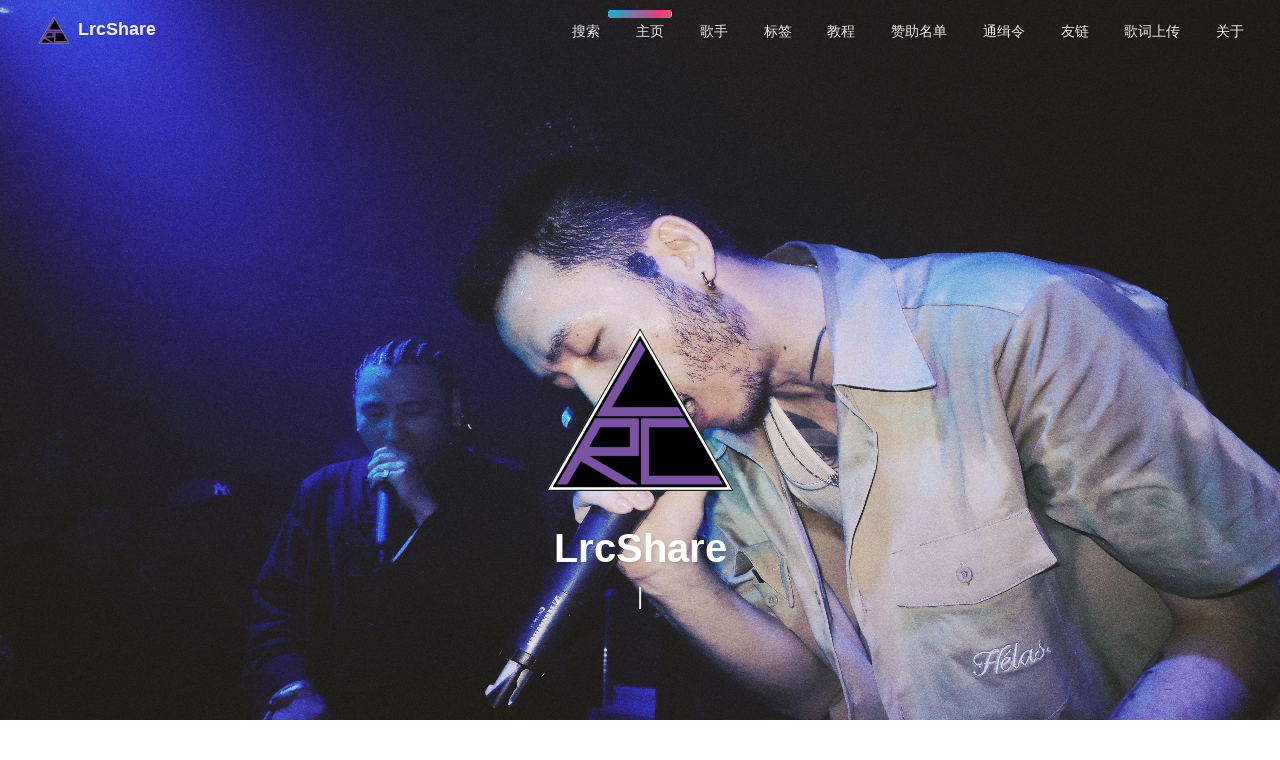

--- FILE ---
content_type: text/html; charset=utf-8
request_url: https://lrcshare.com/
body_size: 8563
content:
<!DOCTYPE html><html lang="zh-CN" data-theme="light"><head><meta charset="UTF-8"><meta http-equiv="X-UA-Compatible" content="IE=edge"><meta name="viewport" content="width=device-width, initial-scale=1.0, maximum-scale=1.0"><title>LrcShare - 全球最小滚动歌词分享网站</title><meta name="referrer" content="no-referrer"><meta name="author" content="X2ISPANDA"><meta name="copyright" content="X2ISPANDA"><meta name="format-detection" content="telephone=no"><meta name="theme-color" content="#ffffff"><meta name="description" content="全球最小滚动歌词分享网站">
<meta property="og:type" content="website">
<meta property="og:title" content="LrcShare">
<meta property="og:url" content="http://lrcshare.com/index.html">
<meta property="og:site_name" content="LrcShare">
<meta property="og:description" content="全球最小滚动歌词分享网站">
<meta property="og:locale" content="zh_CN">
<meta property="og:image" content="https://i0.hdslb.com/bfs/article/a2323ad6e33924c39061b35ae29f9fd937977624.png">
<meta property="article:author" content="X2ISPANDA">
<meta property="article:tag" content="lrc,滚动歌词">
<meta name="twitter:card" content="summary">
<meta name="twitter:image" content="https://i0.hdslb.com/bfs/article/a2323ad6e33924c39061b35ae29f9fd937977624.png"><link rel="shortcut icon" href="/img/favicon.png"><link rel="canonical" href="http://lrcshare.com/index.html"><link rel="preconnect" href="//cdn.jsdelivr.net"/><link rel="preconnect" href="//busuanzi.ibruce.info"/><link rel="stylesheet" href="/css/index.css"><link rel="stylesheet" href="https://cdn.jsdelivr.net/npm/@fortawesome/fontawesome-free/css/all.min.css" media="print" onload="this.media='all'"><link rel="stylesheet" href="https://cdn.jsdelivr.net/npm/@fancyapps/ui/dist/fancybox.min.css" media="print" onload="this.media='all'"><script>const GLOBAL_CONFIG = { 
  root: '/',
  algolia: {"appId":"GJRVJBP6GS","apiKey":"0b52e27ec092c4a86dc193a102628b65","indexName":"LRCSHARE","hits":{"per_page":10},"languages":{"input_placeholder":"搜索文章","hits_empty":"找不到您查询的内容：${query}","hits_stats":"找到 ${hits} 条结果，用时 ${time} 毫秒"}},
  localSearch: undefined,
  translate: {"defaultEncoding":2,"translateDelay":0,"msgToTraditionalChinese":"繁","msgToSimplifiedChinese":"簡"},
  noticeOutdate: undefined,
  highlight: {"plugin":"highlighjs","highlightCopy":true,"highlightLang":true,"highlightHeightLimit":false},
  copy: {
    success: '复制成功',
    error: '复制错误',
    noSupport: '浏览器不支持'
  },
  relativeDate: {
    homepage: false,
    post: false
  },
  runtime: '天',
  date_suffix: {
    just: '刚刚',
    min: '分钟前',
    hour: '小时前',
    day: '天前',
    month: '个月前'
  },
  copyright: {"limitCount":1,"languages":{"author":"作者: X2ISPANDA","link":"链接: ","source":"来源: LrcShare","info":"著作权归作者所有。商业转载请联系作者获得授权，非商业转载请注明出处。"}},
  lightbox: 'fancybox',
  Snackbar: undefined,
  source: {
    justifiedGallery: {
      js: 'https://cdn.jsdelivr.net/npm/flickr-justified-gallery/dist/fjGallery.min.js',
      css: 'https://cdn.jsdelivr.net/npm/flickr-justified-gallery/dist/fjGallery.min.css'
    }
  },
  isPhotoFigcaption: false,
  islazyload: false,
  isAnchor: false,
  percent: {
    toc: true,
    rightside: false,
  }
}</script><script id="config-diff">var GLOBAL_CONFIG_SITE = {
  title: 'LrcShare',
  isPost: false,
  isHome: true,
  isHighlightShrink: false,
  isToc: false,
  postUpdate: '2025-11-05 15:37:03'
}</script><noscript><style type="text/css">
  #nav {
    opacity: 1
  }
  .justified-gallery img {
    opacity: 1
  }

  #recent-posts time,
  #post-meta time {
    display: inline !important
  }
</style></noscript><script>(win=>{
    win.saveToLocal = {
      set: function setWithExpiry(key, value, ttl) {
        if (ttl === 0) return
        const now = new Date()
        const expiryDay = ttl * 86400000
        const item = {
          value: value,
          expiry: now.getTime() + expiryDay,
        }
        localStorage.setItem(key, JSON.stringify(item))
      },

      get: function getWithExpiry(key) {
        const itemStr = localStorage.getItem(key)

        if (!itemStr) {
          return undefined
        }
        const item = JSON.parse(itemStr)
        const now = new Date()

        if (now.getTime() > item.expiry) {
          localStorage.removeItem(key)
          return undefined
        }
        return item.value
      }
    }
  
    win.getScript = url => new Promise((resolve, reject) => {
      const script = document.createElement('script')
      script.src = url
      script.async = true
      script.onerror = reject
      script.onload = script.onreadystatechange = function() {
        const loadState = this.readyState
        if (loadState && loadState !== 'loaded' && loadState !== 'complete') return
        script.onload = script.onreadystatechange = null
        resolve()
      }
      document.head.appendChild(script)
    })
  
    win.getCSS = (url,id = false) => new Promise((resolve, reject) => {
      const link = document.createElement('link')
      link.rel = 'stylesheet'
      link.href = url
      if (id) link.id = id
      link.onerror = reject
      link.onload = link.onreadystatechange = function() {
        const loadState = this.readyState
        if (loadState && loadState !== 'loaded' && loadState !== 'complete') return
        link.onload = link.onreadystatechange = null
        resolve()
      }
      document.head.appendChild(link)
    })
  
      win.activateDarkMode = function () {
        document.documentElement.setAttribute('data-theme', 'dark')
        if (document.querySelector('meta[name="theme-color"]') !== null) {
          document.querySelector('meta[name="theme-color"]').setAttribute('content', '#0d0d0d')
        }
      }
      win.activateLightMode = function () {
        document.documentElement.setAttribute('data-theme', 'light')
        if (document.querySelector('meta[name="theme-color"]') !== null) {
          document.querySelector('meta[name="theme-color"]').setAttribute('content', '#ffffff')
        }
      }
      const t = saveToLocal.get('theme')
    
          if (t === 'dark') activateDarkMode()
          else if (t === 'light') activateLightMode()
        
      const asideStatus = saveToLocal.get('aside-status')
      if (asideStatus !== undefined) {
        if (asideStatus === 'hide') {
          document.documentElement.classList.add('hide-aside')
        } else {
          document.documentElement.classList.remove('hide-aside')
        }
      }
    
    const detectApple = () => {
      if(/iPad|iPhone|iPod|Macintosh/.test(navigator.userAgent)){
        document.documentElement.classList.add('apple')
      }
    }
    detectApple()
    })(window)</script><link rel="stylesheet" href="/css/iconfont.css"><link rel="stylesheet" href="/css/custom.css" media="defer" onload="this.media='all'"><link rel="stylesheet" href="/css/categoryBar.css" media="defer" onload="this.media='all'"><link rel="stylesheet" type="text/css" href="https://cdn.jsdelivr.net/npm/js-heo@1.0.11/mainColor/heoMainColor.css"><script src="https://cdn.jsdelivr.net/npm/sweetalert2@11.6.16/dist/sweetalert2.all.min.js"></script><!-- hexo injector head_end start --><link rel="stylesheet" href="https://npm.elemecdn.com/hexo-butterfly-footer-beautify@1.0.0/lib/runtime.css" media="print" onload="this.media='all'"><link rel="stylesheet" href="https://npm.elemecdn.com/hexo-butterfly-tag-plugins-plus@latest/lib/assets/font-awesome-animation.min.css" media="defer" onload="this.media='all'"><link rel="stylesheet" href="https://npm.elemecdn.com/hexo-butterfly-tag-plugins-plus@1.0.17/lib/tag_plugins.css" media="defer" onload="this.media='all'"><!-- hexo injector head_end end --><meta name="generator" content="Hexo 6.3.0"><link rel="alternate" href="/atom.xml" title="LrcShare" type="application/atom+xml">
</head><body><div id="loading-box" onclick="document.getElementById(&quot;loading-box&quot;).classList.add(&quot;loaded&quot;)"><div class="loading-bg"><div class="loading-img"></div><div class="loading-image-dot"></div></div></div><script>const preloader = {
  endLoading: () => {
    document.body.style.overflow = 'auto';
    document.getElementById('loading-box').classList.add("loaded")
  },
  initLoading: () => {
    document.body.style.overflow = '';
    document.getElementById('loading-box').classList.remove("loaded")

  }
}
window.addEventListener('load',()=> { preloader.endLoading() })

if (false) {
  document.addEventListener('pjax:send', () => { preloader.initLoading() })
  document.addEventListener('pjax:complete', () => { preloader.endLoading() })
}</script><link rel="stylesheet" href="/css/progress_bar.css"/><script src="https://cdn.jsdelivr.net/npm/pace-js/pace.min.js"></script><div id="web_bg" style="position: fixed; z-index: -999;"><img src="https://i0.hdslb.com/bfs/article/a009cfa6551237d38e6f64ce46fd739037977624.jpg" style="height:100%;width:100%;position: fixed;" referrerpolicy="no-referrer"></div><div id="sidebar"><div id="menu-mask"></div><div id="sidebar-menus"><div class="avatar-img is-center"><img src="https://i0.hdslb.com/bfs/article/a2323ad6e33924c39061b35ae29f9fd937977624.png" onerror="onerror=null;src='/img/friend_404.gif'" alt="avatar"/></div><div class="sidebar-site-data site-data is-center"><a href="/archives/"><div class="headline">歌词</div><div class="length-num">620</div></a><a href="/tags/"><div class="headline">标签</div><div class="length-num">373</div></a><a href="/categories/"><div class="headline">歌手</div><div class="length-num">168</div></a></div><hr/><div class="menus_items"><div class="menus_item"><a class="site-page" href="/"><i class="fa-fw fas fa-home"></i><span> 主页</span></a></div><div class="menus_item"><a class="site-page" href="/categories/"><i class="fa-fw fas fa-music"></i><span> 歌手</span></a></div><div class="menus_item"><a class="site-page" href="/tags/"><i class="fa-fw fas fa-tags"></i><span> 标签</span></a></div><div class="menus_item"><a class="site-page" href="/tutorial/"><i class="fa-fw fas fa-book-open"></i><span> 教程</span></a></div><div class="menus_item"><a class="site-page" href="/support/"><i class="fa-fw fas fa-dollar-sign"></i><span> 赞助名单</span></a></div><div class="menus_item"><a class="site-page" href="/wanted/"><i class="fa-fw fas fa-portrait"></i><span> 通缉令</span></a></div><div class="menus_item"><a class="site-page" href="/link/"><i class="fa-fw fas fa-link"></i><span> 友链</span></a></div><div class="menus_item"><a class="site-page" target="_blank" rel="noopener" href="https://www.wjx.top/vm/tTo8qwq.aspx"><i class="fa-fw fas fa-cloud-upload"></i><span> 歌词上传</span></a></div><div class="menus_item"><a class="site-page" href="/about/"><i class="fa-fw fas fa-heart"></i><span> 关于</span></a></div></div></div></div><div class="page" id="body-wrap"><header class="full_page" id="page-header"><nav id="nav"><span id="blog-info"><a href="/" title="LrcShare"><img class="site-icon" src="https://i0.hdslb.com/bfs/article/a2323ad6e33924c39061b35ae29f9fd937977624.png"/><span class="site-name">LrcShare</span></a></span><div id="menus"><div id="search-button"><a class="site-page social-icon search" href="javascript:void(0);"><i class="fas fa-search fa-fw"></i><span> 搜索</span></a></div><div class="menus_items"><div class="menus_item"><a class="site-page" href="/"><i class="fa-fw fas fa-home"></i><span> 主页</span></a></div><div class="menus_item"><a class="site-page" href="/categories/"><i class="fa-fw fas fa-music"></i><span> 歌手</span></a></div><div class="menus_item"><a class="site-page" href="/tags/"><i class="fa-fw fas fa-tags"></i><span> 标签</span></a></div><div class="menus_item"><a class="site-page" href="/tutorial/"><i class="fa-fw fas fa-book-open"></i><span> 教程</span></a></div><div class="menus_item"><a class="site-page" href="/support/"><i class="fa-fw fas fa-dollar-sign"></i><span> 赞助名单</span></a></div><div class="menus_item"><a class="site-page" href="/wanted/"><i class="fa-fw fas fa-portrait"></i><span> 通缉令</span></a></div><div class="menus_item"><a class="site-page" href="/link/"><i class="fa-fw fas fa-link"></i><span> 友链</span></a></div><div class="menus_item"><a class="site-page" target="_blank" rel="noopener" href="https://www.wjx.top/vm/tTo8qwq.aspx"><i class="fa-fw fas fa-cloud-upload"></i><span> 歌词上传</span></a></div><div class="menus_item"><a class="site-page" href="/about/"><i class="fa-fw fas fa-heart"></i><span> 关于</span></a></div></div><div id="toggle-menu"><a class="site-page" href="javascript:void(0);"><i class="fas fa-bars fa-fw"></i></a></div></div></nav><div id="site-info"><div id="img" style="text-align:center"><img id="top_img" src="https://s2.loli.net/2023/03/28/tOndFp1NG6yVE3B.png" style="width:200px;height:200px"></div><h1 id="site-title">LrcShare</h1><div id="site-subtitle"><span id="subtitle"></span></div><div id="site_social_icons"><a class="social-icon" href="https://github.com/X2ISPANDA" target="_blank" title="Github"><i class="fab fa-github"></i></a><a class="social-icon" href="mailto:xmy329@gmail.com" target="_blank" title="Email"><i class="fas fa-envelope"></i></a><a class="social-icon" href="https://space.bilibili.com/37977624" target="_blank" title="哔哩哔哩"><i class="fab fa-bilibili"></i></a><a class="social-icon" href="https://i0.hdslb.com/bfs/article/92f50ef28e8544525951ac01fe31400637977624.jpg" target="_blank" title=""><i class="fab fa-weixin"></i></a><a class="social-icon" href="https://tool.gljlw.com/qq/?qq=254716908" target="_blank" title="QQ"><i class="fab fa-qq"></i></a><a class="social-icon" href="https://www.youtube.com/@xmy0329" target="_blank" title="Youtube"><i class="fab fa-youtube"></i></a></div></div><div id="scroll-down"><i class="fas fa-angle-down scroll-down-effects"></i></div></header><main class="layout" id="content-inner"><div class="recent-posts" id="recent-posts"><div class="recent-post-item"><div class="post_cover left"><a href="/lrc/9ab66b61/" title="本站第一封感谢信"><img class="post-bg" src="https://i0.hdslb.com/bfs/article/c07c33a93366f960bdef02ff5411c99837977624.png" onerror="this.onerror=null;this.src='/img/404.jpg'" alt="本站第一封感谢信"></a></div><div class="recent-post-info"><a class="article-title" href="/lrc/9ab66b61/" title="本站第一封感谢信">本站第一封感谢信</a><div class="article-meta-wrap"><span class="article-meta"><i class="fas fa-thumbtack sticky"></i><span class="sticky">置顶</span><span class="article-meta-separator">|</span></span><span class="post-meta-date"><i class="far fa-calendar-alt"></i><span class="article-meta-label">发表于</span><time datetime="2023-03-19T12:10:47.000Z" title="发表于 2023-03-19 20:10:47">2023-03-19</time></span></div></div></div><div class="recent-post-item"><div class="post_cover right"><a href="/lrc/4f0cf6d5/" title="九维 - 完犊子"><img class="post-bg" src="https://lrcshare.oss-cn-shanghai.aliyuncs.com/%E8%B6%A3%E5%91%B3%E5%B0%8F%E5%B8%B8%E8%AF%86.jpg" onerror="this.onerror=null;this.src='/img/404.jpg'" alt="九维 - 完犊子"></a></div><div class="recent-post-info"><a class="article-title" href="/lrc/4f0cf6d5/" title="九维 - 完犊子">九维 - 完犊子</a><div class="article-meta-wrap"><span class="article-meta"><i class="fas fa-thumbtack sticky"></i><span class="sticky">置顶</span><span class="article-meta-separator">|</span></span><span class="post-meta-date"><i class="far fa-calendar-alt"></i><span class="article-meta-label">发表于</span><time datetime="2023-02-28T05:03:47.000Z" title="发表于 2023-02-28 13:03:47">2023-02-28</time></span><span class="article-meta"><span class="article-meta-separator">|</span><i class="fas fa-inbox"></i><a class="article-meta__categories" href="/categories/%E4%B9%9D%E7%BB%B4/">九维</a></span></div></div></div><div class="recent-post-item"><div class="post_cover left"><a href="/lrc/e54effb9/" title="my  little airport - 穷人卖屎忽"><img class="post-bg" src="https://i0.hdslb.com/bfs/openplatform/8240e7f73adace2bec673a99343974f095dfe147.png" onerror="this.onerror=null;this.src='/img/404.jpg'" alt="my  little airport - 穷人卖屎忽"></a></div><div class="recent-post-info"><span class="newPost-right">最新</span><a class="article-title" href="/lrc/e54effb9/" title="my  little airport - 穷人卖屎忽">my  little airport - 穷人卖屎忽</a><div class="article-meta-wrap"><span class="post-meta-date"><i class="far fa-calendar-alt"></i><span class="article-meta-label">发表于</span><time datetime="2025-11-05T07:29:08.000Z" title="发表于 2025-11-05 15:29:08">2025-11-05</time></span><span class="article-meta"><span class="article-meta-separator">|</span><i class="fas fa-inbox"></i><a class="article-meta__categories" href="/categories/my-little-airport/">my little airport</a></span></div></div></div><div class="recent-post-item"><div class="post_cover right"><a href="/lrc/502ed8d1/" title="my  little airport - 介乎法国与旺角的诗意"><img class="post-bg" src="https://i0.hdslb.com/bfs/openplatform/8240e7f73adace2bec673a99343974f095dfe147.png" onerror="this.onerror=null;this.src='/img/404.jpg'" alt="my  little airport - 介乎法国与旺角的诗意"></a></div><div class="recent-post-info"><a class="article-title" href="/lrc/502ed8d1/" title="my  little airport - 介乎法国与旺角的诗意">my  little airport - 介乎法国与旺角的诗意</a><div class="article-meta-wrap"><span class="post-meta-date"><i class="far fa-calendar-alt"></i><span class="article-meta-label">发表于</span><time datetime="2025-11-05T06:42:39.000Z" title="发表于 2025-11-05 14:42:39">2025-11-05</time></span><span class="article-meta"><span class="article-meta-separator">|</span><i class="fas fa-inbox"></i><a class="article-meta__categories" href="/categories/my-little-airport/">my little airport</a></span></div></div></div><div class="recent-post-item"><div class="post_cover left"><a href="/lrc/a202ec07/" title="my  little airport - 湿湿的梦"><img class="post-bg" src="https://i0.hdslb.com/bfs/openplatform/8240e7f73adace2bec673a99343974f095dfe147.png" onerror="this.onerror=null;this.src='/img/404.jpg'" alt="my  little airport - 湿湿的梦"></a></div><div class="recent-post-info"><a class="article-title" href="/lrc/a202ec07/" title="my  little airport - 湿湿的梦">my  little airport - 湿湿的梦</a><div class="article-meta-wrap"><span class="post-meta-date"><i class="far fa-calendar-alt"></i><span class="article-meta-label">发表于</span><time datetime="2025-11-05T06:42:39.000Z" title="发表于 2025-11-05 14:42:39">2025-11-05</time></span><span class="article-meta"><span class="article-meta-separator">|</span><i class="fas fa-inbox"></i><a class="article-meta__categories" href="/categories/my-little-airport/">my little airport</a></span></div></div></div><div class="recent-post-item"><div class="post_cover right"><a href="/lrc/e54effb9/" title="my  little airport - 穷人卖屎忽"><img class="post-bg" src="https://i0.hdslb.com/bfs/openplatform/8240e7f73adace2bec673a99343974f095dfe147.png" onerror="this.onerror=null;this.src='/img/404.jpg'" alt="my  little airport - 穷人卖屎忽"></a></div><div class="recent-post-info"><span class="newPost-left">最新</span><a class="article-title" href="/lrc/e54effb9/" title="my  little airport - 穷人卖屎忽">my  little airport - 穷人卖屎忽</a><div class="article-meta-wrap"><span class="post-meta-date"><i class="far fa-calendar-alt"></i><span class="article-meta-label">发表于</span><time datetime="2025-11-05T06:42:39.000Z" title="发表于 2025-11-05 14:42:39">2025-11-05</time></span><span class="article-meta"><span class="article-meta-separator">|</span><i class="fas fa-inbox"></i><a class="article-meta__categories" href="/categories/my-little-airport/">my little airport</a></span></div></div></div><div class="recent-post-item"><div class="post_cover left"><a href="/lrc/211e1f8e/" title="my little airport - 北欧是我们的死亡终站"><img class="post-bg" src="https://i0.hdslb.com/bfs/openplatform/8240e7f73adace2bec673a99343974f095dfe147.png" onerror="this.onerror=null;this.src='/img/404.jpg'" alt="my little airport - 北欧是我们的死亡终站"></a></div><div class="recent-post-info"><a class="article-title" href="/lrc/211e1f8e/" title="my little airport - 北欧是我们的死亡终站">my little airport - 北欧是我们的死亡终站</a><div class="article-meta-wrap"><span class="post-meta-date"><i class="far fa-calendar-alt"></i><span class="article-meta-label">发表于</span><time datetime="2025-11-05T06:35:27.000Z" title="发表于 2025-11-05 14:35:27">2025-11-05</time></span><span class="article-meta"><span class="article-meta-separator">|</span><i class="fas fa-inbox"></i><a class="article-meta__categories" href="/categories/my-little-airport/">my little airport</a></span></div></div></div><div class="recent-post-item"><div class="post_cover right"><a href="/lrc/306650d5/" title="西红 - 尊嘟假嘟"><img class="post-bg" src="https://i0.hdslb.com/bfs/openplatform/87239be2c4412c6fc46d2e6ecf36cb49f1ef8f0f.jpg" onerror="this.onerror=null;this.src='/img/404.jpg'" alt="西红 - 尊嘟假嘟"></a></div><div class="recent-post-info"><a class="article-title" href="/lrc/306650d5/" title="西红 - 尊嘟假嘟">西红 - 尊嘟假嘟</a><div class="article-meta-wrap"><span class="post-meta-date"><i class="far fa-calendar-alt"></i><span class="article-meta-label">发表于</span><time datetime="2025-11-05T02:32:46.000Z" title="发表于 2025-11-05 10:32:46">2025-11-05</time></span><span class="article-meta"><span class="article-meta-separator">|</span><i class="fas fa-inbox"></i><a class="article-meta__categories" href="/categories/%E8%A5%BF%E7%BA%A2/">西红</a></span></div></div></div><div class="recent-post-item"><div class="post_cover left"><a href="/lrc/6c6c734a/" title="西红 - 真来气"><img class="post-bg" src="https://i0.hdslb.com/bfs/openplatform/87239be2c4412c6fc46d2e6ecf36cb49f1ef8f0f.jpg" onerror="this.onerror=null;this.src='/img/404.jpg'" alt="西红 - 真来气"></a></div><div class="recent-post-info"><a class="article-title" href="/lrc/6c6c734a/" title="西红 - 真来气">西红 - 真来气</a><div class="article-meta-wrap"><span class="post-meta-date"><i class="far fa-calendar-alt"></i><span class="article-meta-label">发表于</span><time datetime="2025-11-05T02:32:46.000Z" title="发表于 2025-11-05 10:32:46">2025-11-05</time></span><span class="article-meta"><span class="article-meta-separator">|</span><i class="fas fa-inbox"></i><a class="article-meta__categories" href="/categories/%E8%A5%BF%E7%BA%A2/">西红</a></span></div></div></div><div class="recent-post-item"><div class="post_cover right"><a href="/lrc/5df34e5b/" title="西红 - 飞机"><img class="post-bg" src="https://i0.hdslb.com/bfs/openplatform/87239be2c4412c6fc46d2e6ecf36cb49f1ef8f0f.jpg" onerror="this.onerror=null;this.src='/img/404.jpg'" alt="西红 - 飞机"></a></div><div class="recent-post-info"><a class="article-title" href="/lrc/5df34e5b/" title="西红 - 飞机">西红 - 飞机</a><div class="article-meta-wrap"><span class="post-meta-date"><i class="far fa-calendar-alt"></i><span class="article-meta-label">发表于</span><time datetime="2025-11-05T02:32:46.000Z" title="发表于 2025-11-05 10:32:46">2025-11-05</time></span><span class="article-meta"><span class="article-meta-separator">|</span><i class="fas fa-inbox"></i><a class="article-meta__categories" href="/categories/%E8%A5%BF%E7%BA%A2/">西红</a></span></div></div></div><nav id="pagination"><div class="pagination"><span class="page-number current">1</span><a class="page-number" href="/page/2/#content-inner">2</a><span class="space">&hellip;</span><a class="page-number" href="/page/62/#content-inner">62</a><a class="extend next" rel="next" href="/page/2/#content-inner"><i class="fas fa-chevron-right fa-fw"></i></a></div></nav></div><div class="aside-content" id="aside-content"><div class="card-widget card-info"><div class="is-center"><div class="avatar-img"><img src="https://i0.hdslb.com/bfs/article/a2323ad6e33924c39061b35ae29f9fd937977624.png" onerror="this.onerror=null;this.src='/img/friend_404.gif'" alt="avatar"/></div><div class="author-info__name">X2ISPANDA</div><div class="author-info__description">全球最小滚动歌词分享网站</div></div><div class="card-info-data site-data is-center"><a href="/archives/"><div class="headline">歌词</div><div class="length-num">620</div></a><a href="/tags/"><div class="headline">标签</div><div class="length-num">373</div></a><a href="/categories/"><div class="headline">歌手</div><div class="length-num">168</div></a></div><a id="card-info-btn" target="_blank" rel="noopener" href="https://github.com/X2ISPANDA/lrc-share"><i class="fab fa-github"></i><span>前往本项目Github</span></a><div class="card-info-social-icons is-center"><a class="social-icon" href="https://github.com/X2ISPANDA" target="_blank" title="Github"><i class="fab fa-github"></i></a><a class="social-icon" href="mailto:xmy329@gmail.com" target="_blank" title="Email"><i class="fas fa-envelope"></i></a><a class="social-icon" href="https://space.bilibili.com/37977624" target="_blank" title="哔哩哔哩"><i class="fab fa-bilibili"></i></a><a class="social-icon" href="https://i0.hdslb.com/bfs/article/92f50ef28e8544525951ac01fe31400637977624.jpg" target="_blank" title=""><i class="fab fa-weixin"></i></a><a class="social-icon" href="https://tool.gljlw.com/qq/?qq=254716908" target="_blank" title="QQ"><i class="fab fa-qq"></i></a><a class="social-icon" href="https://www.youtube.com/@xmy0329" target="_blank" title="Youtube"><i class="fab fa-youtube"></i></a></div></div><div class="card-widget card-announcement"><div class="item-headline"><i class="fas fa-bullhorn fa-shake"></i><span>公告</span></div><div class="announcement_content">所有坏孩子把音量都拉大！</br></div></div><div class="sticky_layout"><div class="card-widget card-recent-post"><div class="item-headline"><i class="fas fa-history"></i><span>最新歌词</span></div><div class="aside-list"><div class="aside-list-item"><a class="thumbnail" href="/lrc/e54effb9/" title="my  little airport - 穷人卖屎忽"><img src="https://i0.hdslb.com/bfs/openplatform/8240e7f73adace2bec673a99343974f095dfe147.png" onerror="this.onerror=null;this.src='/img/404.jpg'" alt="my  little airport - 穷人卖屎忽"/></a><div class="content"><a class="title" href="/lrc/e54effb9/" title="my  little airport - 穷人卖屎忽">my  little airport - 穷人卖屎忽</a><time datetime="2025-11-05T07:29:08.000Z" title="发表于 2025-11-05 15:29:08">2025-11-05</time></div></div><div class="aside-list-item"><a class="thumbnail" href="/lrc/502ed8d1/" title="my  little airport - 介乎法国与旺角的诗意"><img src="https://i0.hdslb.com/bfs/openplatform/8240e7f73adace2bec673a99343974f095dfe147.png" onerror="this.onerror=null;this.src='/img/404.jpg'" alt="my  little airport - 介乎法国与旺角的诗意"/></a><div class="content"><a class="title" href="/lrc/502ed8d1/" title="my  little airport - 介乎法国与旺角的诗意">my  little airport - 介乎法国与旺角的诗意</a><time datetime="2025-11-05T06:42:39.000Z" title="发表于 2025-11-05 14:42:39">2025-11-05</time></div></div><div class="aside-list-item"><a class="thumbnail" href="/lrc/a202ec07/" title="my  little airport - 湿湿的梦"><img src="https://i0.hdslb.com/bfs/openplatform/8240e7f73adace2bec673a99343974f095dfe147.png" onerror="this.onerror=null;this.src='/img/404.jpg'" alt="my  little airport - 湿湿的梦"/></a><div class="content"><a class="title" href="/lrc/a202ec07/" title="my  little airport - 湿湿的梦">my  little airport - 湿湿的梦</a><time datetime="2025-11-05T06:42:39.000Z" title="发表于 2025-11-05 14:42:39">2025-11-05</time></div></div><div class="aside-list-item"><a class="thumbnail" href="/lrc/e54effb9/" title="my  little airport - 穷人卖屎忽"><img src="https://i0.hdslb.com/bfs/openplatform/8240e7f73adace2bec673a99343974f095dfe147.png" onerror="this.onerror=null;this.src='/img/404.jpg'" alt="my  little airport - 穷人卖屎忽"/></a><div class="content"><a class="title" href="/lrc/e54effb9/" title="my  little airport - 穷人卖屎忽">my  little airport - 穷人卖屎忽</a><time datetime="2025-11-05T06:42:39.000Z" title="发表于 2025-11-05 14:42:39">2025-11-05</time></div></div><div class="aside-list-item"><a class="thumbnail" href="/lrc/211e1f8e/" title="my little airport - 北欧是我们的死亡终站"><img src="https://i0.hdslb.com/bfs/openplatform/8240e7f73adace2bec673a99343974f095dfe147.png" onerror="this.onerror=null;this.src='/img/404.jpg'" alt="my little airport - 北欧是我们的死亡终站"/></a><div class="content"><a class="title" href="/lrc/211e1f8e/" title="my little airport - 北欧是我们的死亡终站">my little airport - 北欧是我们的死亡终站</a><time datetime="2025-11-05T06:35:27.000Z" title="发表于 2025-11-05 14:35:27">2025-11-05</time></div></div></div></div><div class="card-widget card-archives"><div class="item-headline"><i class="fas fa-archive"></i><span>归档</span><a class="card-more-btn" href="/archives/" title="查看更多">
    <i class="fas fa-angle-right"></i></a></div><ul class="card-archive-list"><li class="card-archive-list-item"><a class="card-archive-list-link" href="/archives/2025/11/"><span class="card-archive-list-date">十一月 2025</span><span class="card-archive-list-count">13</span></a></li><li class="card-archive-list-item"><a class="card-archive-list-link" href="/archives/2025/06/"><span class="card-archive-list-date">六月 2025</span><span class="card-archive-list-count">21</span></a></li><li class="card-archive-list-item"><a class="card-archive-list-link" href="/archives/2025/04/"><span class="card-archive-list-date">四月 2025</span><span class="card-archive-list-count">19</span></a></li><li class="card-archive-list-item"><a class="card-archive-list-link" href="/archives/2025/03/"><span class="card-archive-list-date">三月 2025</span><span class="card-archive-list-count">14</span></a></li><li class="card-archive-list-item"><a class="card-archive-list-link" href="/archives/2025/02/"><span class="card-archive-list-date">二月 2025</span><span class="card-archive-list-count">1</span></a></li><li class="card-archive-list-item"><a class="card-archive-list-link" href="/archives/2025/01/"><span class="card-archive-list-date">一月 2025</span><span class="card-archive-list-count">5</span></a></li><li class="card-archive-list-item"><a class="card-archive-list-link" href="/archives/2024/11/"><span class="card-archive-list-date">十一月 2024</span><span class="card-archive-list-count">2</span></a></li><li class="card-archive-list-item"><a class="card-archive-list-link" href="/archives/2024/08/"><span class="card-archive-list-date">八月 2024</span><span class="card-archive-list-count">18</span></a></li></ul></div><div class="card-widget card-webinfo"><div class="item-headline"><i class="fas fa-chart-line"></i><span>网站资讯</span></div><div class="webinfo"><div class="webinfo-item"><div class="item-name">文章数目 :</div><div class="item-count">620</div></div><div class="webinfo-item"><div class="item-name">已运行时间 :</div><div class="item-count" id="runtimeshow" data-publishDate="2023-02-28T16:00:00.000Z"><i class="fa-solid fa-spinner fa-spin"></i></div></div><div class="webinfo-item"><div class="item-name">本站访客数 :</div><div class="item-count" id="busuanzi_value_site_uv"><i class="fa-solid fa-spinner fa-spin"></i></div></div><div class="webinfo-item"><div class="item-name">本站总访问量 :</div><div class="item-count" id="busuanzi_value_site_pv"><i class="fa-solid fa-spinner fa-spin"></i></div></div><div class="webinfo-item"><div class="item-name">最后更新时间 :</div><div class="item-count" id="last-push-date" data-lastPushDate="2025-11-05T07:37:00.128Z"><i class="fa-solid fa-spinner fa-spin"></i></div></div></div></div></div></div></main><footer id="footer" style="background-image: url('https://i0.hdslb.com/bfs/article/c07c33a93366f960bdef02ff5411c99837977624.png')"><div id="footer-wrap"><div class="copyright">&copy;2023 - 2025 By X2ISPANDA</div></div></footer></div><div id="rightside"><div id="rightside-config-hide"><button id="translateLink" type="button" title="简繁转换">繁</button><button id="darkmode" type="button" title="浅色和深色模式转换"><i class="fas fa-adjust"></i></button><button id="hide-aside-btn" type="button" title="单栏和双栏切换"><i class="fas fa-arrows-alt-h"></i></button></div><div id="rightside-config-show"><button id="rightside_config" type="button" title="设置"><i class="fas fa-cog fa-spin"></i></button><button id="go-up" type="button" title="回到顶部"><span class="scroll-percent"></span><i class="fas fa-arrow-up"></i></button></div></div><div><script src="/js/utils.js"></script><script src="/js/main.js"></script><script src="/js/tw_cn.js"></script><script src="https://cdn.jsdelivr.net/npm/@fancyapps/ui/dist/fancybox.umd.min.js"></script><div class="js-pjax"><script>window.typedJSFn = {
  init: (str) => {
    window.typed = new Typed('#subtitle', Object.assign({
      strings: str,
      startDelay: 300,
      typeSpeed: 150,
      loop: true,
      backSpeed: 50,
    }, null))
  },
  run: (subtitleType) => {
    if (true) {
      if (typeof Typed === 'function') {
        subtitleType()
      } else {
        getScript('https://cdn.jsdelivr.net/npm/typed.js/lib/typed.min.js').then(subtitleType)
      }
    } else {
      subtitleType()
    }
  }
}
</script><script>function subtitleType () {
  if (true) {
    typedJSFn.init(["全球最小滚动歌词分享网站。"])
  } else {
    document.getElementById("subtitle").innerHTML = '全球最小滚动歌词分享网站。'
  }
}
typedJSFn.run(subtitleType)</script></div><script defer src="https://npm.elemecdn.com/jquery@latest/dist/jquery.min.js"></script><script defer src="/js/lrcshare.js"></script><script defer src="/js/heo.js"></script><canvas class="fireworks" mobile="false"></canvas><script src="https://cdn.jsdelivr.net/npm/butterfly-extsrc/dist/fireworks.min.js"></script><script defer="defer" id="fluttering_ribbon" mobile="false" src="https://cdn.jsdelivr.net/npm/butterfly-extsrc/dist/canvas-fluttering-ribbon.min.js"></script><script async data-pjax src="//busuanzi.ibruce.info/busuanzi/2.3/busuanzi.pure.mini.js"></script></div><div id="algolia-search"><div class="search-dialog"><nav class="search-nav"><span class="search-dialog-title">搜索</span><button class="search-close-button"><i class="fas fa-times"></i></button></nav><div class="search-wrap"><div id="algolia-search-input"></div><hr/><div id="algolia-search-results"><div id="algolia-hits"></div><div id="algolia-pagination"></div><div id="algolia-info"><div class="algolia-stats"></div><div class="algolia-poweredBy"></div></div></div></div></div><div id="search-mask"></div><script src="https://cdn.jsdelivr.net/npm/algoliasearch/dist/algoliasearch-lite.umd.min.js"></script><script src="https://cdn.jsdelivr.net/npm/instantsearch.js/dist/instantsearch.production.min.js"></script><script src="/js/search/algolia.js"></script></div><!-- hexo injector body_end start --> <script data-pjax>if(document.getElementById('recent-posts') && (location.pathname ==='/'|| '/' ==='all')){
    var parent = document.getElementById('recent-posts');
    var child = '<div class="recent-post-item" style="width:100%;height: auto"><div id="catalog_magnet"><div class="magnet_item"><a class="magnet_link" href="http://lrcshare.com/categories/龙胆紫PurpleSoul/"><div class="magnet_link_context" style=""><span style="font-weight:500;flex:1">💜 龙胆紫PurpleSoul (13)</span><span style="padding:0px 4px;border-radius: 8px;"><i class="fas fa-arrow-circle-right"></i></span></div></a></div><div class="magnet_item"><a class="magnet_link" href="http://lrcshare.com/categories/九维/"><div class="magnet_link_context" style=""><span style="font-weight:500;flex:1">👦 九维 (20)</span><span style="padding:0px 4px;border-radius: 8px;"><i class="fas fa-arrow-circle-right"></i></span></div></a></div><div class="magnet_item"><a class="magnet_link" href="http://lrcshare.com/categories/冯笑FAC-D12/"><div class="magnet_link_context" style=""><span style="font-weight:500;flex:1">👵 冯笑FAC-D12 (22)</span><span style="padding:0px 4px;border-radius: 8px;"><i class="fas fa-arrow-circle-right"></i></span></div></a></div><div class="magnet_item"><a class="magnet_link" href="http://lrcshare.com/categories/阴三儿in3/"><div class="magnet_link_context" style=""><span style="font-weight:500;flex:1">👪 阴三儿in3 (25)</span><span style="padding:0px 4px;border-radius: 8px;"><i class="fas fa-arrow-circle-right"></i></span></div></a></div><div class="magnet_item"><a class="magnet_link" href="http://lrcshare.com/categories/SouthSide-Samurai/"><div class="magnet_link_context" style=""><span style="font-weight:500;flex:1">👴 SouthSide Samurai (18)</span><span style="padding:0px 4px;border-radius: 8px;"><i class="fas fa-arrow-circle-right"></i></span></div></a></div><div class="magnet_item"><a class="magnet_link" href="http://lrcshare.com/categories/Dirty-Moss/"><div class="magnet_link_context" style=""><span style="font-weight:500;flex:1">🐼 Dirty Moss (13)</span><span style="padding:0px 4px;border-radius: 8px;"><i class="fas fa-arrow-circle-right"></i></span></div></a></div><div class="magnet_item"><a class="magnet_link" href="http://lrcshare.com/categories/李志/"><div class="magnet_link_context" style=""><span style="font-weight:500;flex:1">🅱️ 李志 (50)</span><span style="padding:0px 4px;border-radius: 8px;"><i class="fas fa-arrow-circle-right"></i></span></div></a></div><div class="magnet_item"><a class="magnet_link" href="http://lrcshare.com/categories/蛋堡/"><div class="magnet_link_context" style=""><span style="font-weight:500;flex:1">🥚 蛋堡 (22)</span><span style="padding:0px 4px;border-radius: 8px;"><i class="fas fa-arrow-circle-right"></i></span></div></a></div><div class="magnet_item"><a class="magnet_link" href="http://lrcshare.com/categories/my-little-airport/"><div class="magnet_link_context" style=""><span style="font-weight:500;flex:1">✈️ my little airport (55)</span><span style="padding:0px 4px;border-radius: 8px;"><i class="fas fa-arrow-circle-right"></i></span></div></a></div><div class="magnet_item" style="visibility: hidden"></div><a class="magnet_link_more"  href="http://lrcshare.com/categories" style="flex:1;text-align: center;margin-bottom: 10px;">查看更多...</a></div></div>';
    console.log('已挂载magnet')
    parent.insertAdjacentHTML("afterbegin",child)}
     </script><style>#catalog_magnet{flex-wrap: wrap;display: flex;width:100%;justify-content:space-between;padding: 10px 10px 0 10px;align-content: flex-start;}.magnet_item{flex-basis: calc(50% - 5px);background: #f2f2f2;margin-bottom: 10px;border-radius: 8px;transition: all 0.2s ease-in-out;}.magnet_item:hover{background: #b30070}.magnet_link_more{color:#555}.magnet_link{color:black}.magnet_link:hover{color:white}@media screen and (max-width: 600px) {.magnet_item {flex-basis: 100%;}}.magnet_link_context{display:flex;padding: 10px;font-size:16px;transition: all 0.2s ease-in-out;}.magnet_link_context:hover{padding: 10px 20px;}</style>
    <style></style><script data-pjax>
  function butterfly_footer_beautify_injector_config(){
    var parent_div_git = document.getElementById('footer-wrap');
    var item_html = '<p id="ghbdages"><a class="github-badge" target="_blank" href="https://hexo.io/" style="margin-inline:5px" data-title="网站框架为Hexo_v6.2.0" title=""><img src="https://img.shields.io/badge/Frame-Hexo-blue?style=flat&amp;logo=hexo" alt=""/></a><a class="github-badge" target="_blank" href="https://butterfly.js.org/" style="margin-inline:5px" data-title="主题版本Butterfly_v4.7.0" title=""><img src="https://img.shields.io/badge/Theme-Butterfly-6513df?style=flat&amp;logo=bitdefender" alt=""/></a><a class="github-badge" target="_blank" href="https://github.com/" style="margin-inline:5px" data-title="本站项目由Github托管" title=""><img src="https://img.shields.io/badge/Source-Github-d021d6?style=flat&amp;logo=GitHub" alt=""/></a><a class="github-badge" target="_blank" href="http://creativecommons.org/licenses/by-nc-sa/4.0/" style="margin-inline:5px" data-title="本站采用知识共享署名-非商业性使用-相同方式共享4.0国际许可协议进行许可" title=""><img src="https://img.shields.io/badge/Copyright-BY--NC--SA%204.0-d42328?style=flat&amp;logo=Claris" alt=""/></a></p>';
    console.log('已挂载butterfly_footer_beautify')
    parent_div_git.insertAdjacentHTML("beforeend",item_html)
    }
  var elist = 'null'.split(',');
  var cpage = location.pathname;
  var epage = 'all';
  var flag = 0;

  for (var i=0;i<elist.length;i++){
    if (cpage.includes(elist[i])){
      flag++;
    }
  }

  if ((epage ==='all')&&(flag == 0)){
    butterfly_footer_beautify_injector_config();
  }
  else if (epage === cpage){
    butterfly_footer_beautify_injector_config();
  }
  </script><script async src="//at.alicdn.com/t/font_2032782_8d5kxvn09md.js"></script><!-- hexo injector body_end end --></body></html>

--- FILE ---
content_type: text/css; charset=utf-8
request_url: https://npm.elemecdn.com/hexo-butterfly-footer-beautify@1.0.0/lib/runtime.css
body_size: -20
content:
/*电子钟字体*/
@font-face {
  font-family: 'UnidreamLED';
  src: url("https://cdn.jsdelivr.net/npm/akilar-candyassets/fonts/UnidreamLED.ttf");
  font-display: swap;
}
div#runtime {
  width: 180px;
  margin: auto;
  color: #fff;
  padding-inline: 5px;
  border-radius: 10px;
  background-color: rgba(0,0,0,0.7);
  font-family: 'UnidreamLED';
}
[data-theme="dark"] div#runtime {
  color: #28b4c8;
  box-shadow: 0 0 5px rgba(28,69,218,0.71);
  animation: flashlight 1s linear infinite alternate;
}
/*悬停显示徽标提示语*/
a.github-badge:hover:before {
  position: fixed;
  width: fit-content;
  margin: auto;
  left: 0;
  right: 0;
  top: 10%;
  border-radius: 10px;
  text-align: center;
  z-index: 100;
  content: attr(data-title);
  font-size: 20px;
  color: #fff;
  padding: 10px;
  background-color: var(--text-bg-hover);
}
[data-theme=dark] a.github-badge:hover:before {
  background-color: rgba(18,18,18,0.8);
}
@-moz-keyframes flashlight {
  from {
    box-shadow: 0 0 5px #1478d2;
  }
  to {
    box-shadow: 0 0 2px #1478d2;
  }
}
@-webkit-keyframes flashlight {
  from {
    box-shadow: 0 0 5px #1478d2;
  }
  to {
    box-shadow: 0 0 2px #1478d2;
  }
}
@-o-keyframes flashlight {
  from {
    box-shadow: 0 0 5px #1478d2;
  }
  to {
    box-shadow: 0 0 2px #1478d2;
  }
}
@keyframes flashlight {
  from {
    box-shadow: 0 0 5px #1478d2;
  }
  to {
    box-shadow: 0 0 2px #1478d2;
  }
}


--- FILE ---
content_type: text/css; charset=utf-8
request_url: https://npm.elemecdn.com/hexo-butterfly-tag-plugins-plus@1.0.17/lib/tag_plugins.css
body_size: 6684
content:
[data-theme="dark"] div.btns {
  filter: brightness(0.7);
}
[data-theme="dark"] div.btns a {
  background: 0 0;
}
[data-theme="dark"] .checkbox {
  filter: brightness(0.7);
}
div.btns {
  margin: 0 -8px;
  display: flex;
  flex-wrap: wrap;
  align-items: flex-start;
  overflow: visible;
  line-height: 1.8;
}
div.btns b {
  font-size: 0.875rem;
}
div.btns.wide > a {
  padding-left: 32px;
  padding-right: 32px;
}
div.btns.fill > a {
  flex-grow: 1;
  width: auto;
}
div.btns.around {
  justify-content: space-around;
}
div.btns.center {
  justify-content: center;
}
div.btns.grid2 > a {
  width: calc(100% / 2 - 16px);
}
div.btns.grid3 > a {
  width: calc(100% / 3 - 16px);
}
div.btns.grid4 > a {
  width: calc(100% / 4 - 16px);
}
div.btns.grid5 > a {
  width: calc(100% / 5 - 16px);
}
div.btns a {
  transition: all 0.28s ease;
  -moz-transition: all 0.28s ease;
  -webkit-transition: all 0.28s ease;
  -o-transition: all 0.28s ease;
  margin: 8px;
  margin-top: calc(1.25 * 16px + 32px);
  min-width: 120px;
  font-weight: bold;
  display: flex;
  justify-content: flex-start;
  align-content: center;
  align-items: center;
  flex-direction: column;
  padding: 8px;
  text-align: center;
  background: #f6f6f6;
  border-radius: 4px;
}
div.btns a > i {
  background: #2196f3 !important;
}
div.btns a > i:first-child {
  color: #fff;
  background: #2196f3;
}
div.btns a b {
  font-weight: bold;
  line-height: 1.3;
}
div.btns a img {
  margin: 0.4em auto;
}
div.btns a:not([href]) {
  cursor: default;
  color: inherit;
}
div.btns a[href]:hover {
  background: rgba(255,87,34,0.15);
}
div.btns a[href]:hover > i:first-child {
  background: #ff5722;
}
div.btns,
div.btns p,
div.btns a {
  font-size: 0.8125rem;
  color: #555;
}
@media screen and (max-width: 1024px) {
  div.btns.grid2 > a {
    width: calc(100% / 2 - 16px);
  }
}
@media screen and (max-width: 768px) {
  div.btns.grid2 > a {
    width: calc(100% / 2 - 16px);
  }
}
@media screen and (max-width: 500px) {
  div.btns.grid2 > a {
    width: calc(100% / 1 - 16px);
  }
}
@media screen and (max-width: 1024px) {
  div.btns.grid3 > a {
    width: calc(100% / 3 - 16px);
  }
}
@media screen and (max-width: 768px) {
  div.btns.grid3 > a {
    width: calc(100% / 3 - 16px);
  }
}
@media screen and (max-width: 500px) {
  div.btns.grid3 > a {
    width: calc(100% / 1 - 16px);
  }
}
@media screen and (max-width: 1024px) {
  div.btns.grid4 > a {
    width: calc(100% / 3 - 16px);
  }
}
@media screen and (max-width: 768px) {
  div.btns.grid4 > a {
    width: calc(100% / 3 - 16px);
  }
}
@media screen and (max-width: 500px) {
  div.btns.grid4 > a {
    width: calc(100% / 2 - 16px);
  }
}
@media screen and (max-width: 1024px) {
  div.btns.grid5 > a {
    width: calc(100% / 4 - 16px);
  }
}
@media screen and (max-width: 768px) {
  div.btns.grid5 > a {
    width: calc(100% / 3 - 16px);
  }
}
@media screen and (max-width: 500px) {
  div.btns.grid5 > a {
    width: calc(100% / 2 - 16px);
  }
}
div.btns a > img:first-child,
div.btns a > i:first-child {
  transition: all 0.28s ease;
  -moz-transition: all 0.28s ease;
  -webkit-transition: all 0.28s ease;
  -o-transition: all 0.28s ease;
  height: 64px;
  width: 64px;
  box-shadow: 0 1px 2px 0 rgba(0,0,0,0.1);
  margin: 16px 8px 4px 8px;
  margin-top: calc(-1.25 * 16px - 32px);
  border: 2px solid #fff;
  background: #fff;
  line-height: 60px;
  font-size: 28px;
}
div.btns a > img:first-child.auto,
div.btns a > i:first-child.auto {
  width: auto;
}
div.btns a p,
div.btns a b {
  margin: 0.25em;
  font-weight: normal;
  line-height: 1.25;
  word-wrap: break-word;
}
div.btns a[href]:hover,
div.btns a[href]:hover b {
  color: #ff5722;
}
div.btns a[href]:hover > img:first-child,
div.btns a[href]:hover > i:first-child {
  transform: scale(1.1) translateY(-8px);
  box-shadow: 0 4px 8px 0 rgba(0,0,0,0.1);
}
div.btns.circle a > img:first-child,
div.btns.circle a > i:first-child {
  border-radius: 32px;
}
div.btns.rounded a > img:first-child,
div.btns.rounded a > i:first-child {
  border-radius: 16px;
}
:root {
  --bubble-text-color: #e9a218;
  --bubble-text-hover-color: #2c7fe7;
  --bubble-text-shadow: rgba(35,35,35,0.5);
}
[data-theme="dark"] {
  --bubble-text-color: #f2b94b;
  --bubble-text-hover-color: #2c7fe7;
  --bubble-text-shadow: rgba(35,35,35,0.5);
}
.bubble-content {
  display: inline-block;
  color: var(--bubble-text-color);
  font-weight: bold;
  transition: all 0.2s ease-in-out;
  text-shadow: var(--bubble-text-shadow);
}
.bubble-content:hover {
  transition: all 0.2s ease-in-out;
  color: var(--bubble-text-hover-color);
}
.bubble-content:hover + .bubble-notation .bubble-item {
  transform: translate(-40px, 10px) rotateX(0deg);
  transition: all 0.5s ease-in-out;
  opacity: 1;
}
.bubble-notation {
  display: inline-block;
}
.bubble-item {
  transition: all 0.5s ease-in-out;
  opacity: 0;
  color: #fff;
  z-index: 99;
  display: flex;
  position: absolute;
  transform: translate(-40px, 10px) rotateX(90deg);
  width: auto;
  height: auto;
  max-width: 400px;
  overflow: hidden;
  padding: 20px 10px 10px 10px;
  clip-path: polygon(5px 10px, 20px 10px, 30px 0, 40px 10px, calc(100% - 5px) 10px, 100% 15px, 100% calc(100% - 5px), calc(100% - 5px) 100%, 5px 100%, 0 calc(100% - 5px), 0 15px, 5px 10px);
}
.carousel {
  touch-action: none;
  overflow: hidden;
  display: -webkit-box;
  display: -ms-flexbox;
  display: flex;
  background: transparent;
  height: fit-content;
  min-height: 600px;
  -webkit-perspective: 1000px;
  perspective: 1000px;
  -webkit-transform-style: preserve-3d;
  transform-style: preserve-3d;
}
.drag-container,
.spin-container {
  position: relative;
  display: -webkit-box;
  display: -ms-flexbox;
  display: flex;
  margin: auto;
  -webkit-transform-style: preserve-3d;
  transform-style: preserve-3d;
  -webkit-transform: rotateX(-10deg);
  transform: rotateX(-10deg);
}
.drag-container img,
.drag-container video {
  -webkit-transform-style: preserve-3d;
  transform-style: preserve-3d;
  position: absolute;
  left: 0;
  top: 0;
  object-fit: cover;
  height: 100%;
  width: 100%;
  line-height: 200px;
  font-size: 50px;
  text-align: center;
  -webkit-box-shadow: 0 0 8px #fff;
  box-shadow: 0 0 8px #fff;
  -webkit-box-reflect: below 10px linear-gradient(transparent, transparent, rgba(0,0,0,0.333));
}
.drag-container .img-alt.is-center {
  display: none;
}
.drag-container br {
  display: none;
}
.drag-container p {
  font-family: Serif;
  position: absolute;
  top: 100%;
  left: 50%;
  -webkit-transform: translate(-50%, -50%) rotateX(90deg);
  transform: translate(-50%, -50%) rotateX(90deg);
  color: #fff;
}
.drag-container img:hover,
.drag-container video:hover {
  -webkit-box-shadow: 0 0 15px rgba(255,255,255,0.867);
  box-shadow: 0 0 15px rgba(255,255,255,0.867);
  -webkit-box-reflect: below 10px linear-gradient(transparent, transparent, rgba(0,0,0,0.467));
}
.carousel-ground {
  width: 900px;
  height: 900px;
  position: absolute;
  top: 100%;
  left: 50%;
  -webkit-transform: translate(-50%, -50%) rotateX(90deg);
  transform: translate(-50%, -50%) rotateX(90deg);
  background: -webkit-radial-gradient(center center, farthest-side, rgba(153,153,153,0.2), transparent);
}
img.medium-zoom-image.entered.loaded.medium-zoom-image--opened {
  width: auto !important;
}
@-webkit-keyframes spin {
  from {
    -webkit-transform: rotateY(0deg);
    transform: rotateY(0deg);
  }
  to {
    -webkit-transform: rotateY(360deg);
    transform: rotateY(360deg);
  }
}
@-webkit-keyframes spinRevert {
  from {
    -webkit-transform: rotateY(360deg);
    transform: rotateY(360deg);
  }
  to {
    -webkit-transform: rotateY(0deg);
    transform: rotateY(0deg);
  }
}
@-moz-keyframes spin {
  from {
    -webkit-transform: rotateY(0deg);
    transform: rotateY(0deg);
  }
  to {
    -webkit-transform: rotateY(360deg);
    transform: rotateY(360deg);
  }
}
@-webkit-keyframes spin {
  from {
    -webkit-transform: rotateY(0deg);
    transform: rotateY(0deg);
  }
  to {
    -webkit-transform: rotateY(360deg);
    transform: rotateY(360deg);
  }
}
@-o-keyframes spin {
  from {
    -webkit-transform: rotateY(0deg);
    transform: rotateY(0deg);
  }
  to {
    -webkit-transform: rotateY(360deg);
    transform: rotateY(360deg);
  }
}
@keyframes spin {
  from {
    -webkit-transform: rotateY(0deg);
    transform: rotateY(0deg);
  }
  to {
    -webkit-transform: rotateY(360deg);
    transform: rotateY(360deg);
  }
}
@-moz-keyframes spinRevert {
  from {
    -webkit-transform: rotateY(360deg);
    transform: rotateY(360deg);
  }
  to {
    -webkit-transform: rotateY(0deg);
    transform: rotateY(0deg);
  }
}
@-webkit-keyframes spinRevert {
  from {
    -webkit-transform: rotateY(360deg);
    transform: rotateY(360deg);
  }
  to {
    -webkit-transform: rotateY(0deg);
    transform: rotateY(0deg);
  }
}
@-o-keyframes spinRevert {
  from {
    -webkit-transform: rotateY(360deg);
    transform: rotateY(360deg);
  }
  to {
    -webkit-transform: rotateY(0deg);
    transform: rotateY(0deg);
  }
}
@keyframes spinRevert {
  from {
    -webkit-transform: rotateY(360deg);
    transform: rotateY(360deg);
  }
  to {
    -webkit-transform: rotateY(0deg);
    transform: rotateY(0deg);
  }
}
.checkbox {
  display: flex;
  align-items: center;
}
.checkbox input {
  -webkit-appearance: none;
  -moz-appearance: none;
  -ms-appearance: none;
  -o-appearance: none;
  appearance: none;
  position: relative;
  height: 16px;
  width: 16px;
  transition: all 0.15s ease-out 0s;
  cursor: pointer;
  display: inline-block;
  outline: none;
  border-radius: 2px;
  flex-shrink: 0;
  margin-right: 8px;
  border: 2px solid #2196f3;
  pointer-events: none;
}
.checkbox input[type="checkbox"]:before {
  left: 1px;
  top: 5px;
  width: 0;
  height: 2px;
  transition: all 0.2s ease-in;
  transform: rotate(45deg);
  -webkit-transform: rotate(45deg);
  -moz-transform: rotate(45deg);
  -ms-transform: rotate(45deg);
  -o-transform: rotate(45deg);
}
.checkbox input[type="checkbox"]:after {
  right: 7px;
  bottom: 3px;
  width: 2px;
  height: 0;
  transition: all 0.2s ease-out;
  transform: rotate(40deg);
  -webkit-transform: rotate(40deg);
  -moz-transform: rotate(40deg);
  -ms-transform: rotate(40deg);
  -o-transform: rotate(40deg);
  transition-delay: 0.25s;
}
.checkbox input[type="checkbox"]:checked {
  background: #2196f3;
}
.checkbox input[type="checkbox"]:checked:before {
  left: 0;
  top: 7px;
  width: 6px;
  height: 2px;
}
.checkbox input[type="checkbox"]:checked:after {
  right: 3px;
  bottom: 1px;
  width: 2px;
  height: 10px;
}
.checkbox.minus input[type="checkbox"]:before {
  transform: rotate(0);
  left: 1px;
  top: 5px;
  width: 0;
  height: 2px;
}
.checkbox.minus input[type="checkbox"]:after {
  transform: rotate(0);
  left: 1px;
  top: 5px;
  width: 0;
  height: 2px;
}
.checkbox.minus input[type="checkbox"]:checked:before {
  left: 1px;
  top: 5px;
  width: 10px;
  height: 2px;
}
.checkbox.minus input[type="checkbox"]:checked:after {
  left: 1px;
  top: 5px;
  width: 10px;
  height: 2px;
}
.checkbox.plus input[type="checkbox"]:before {
  transform: rotate(0);
  left: 1px;
  top: 5px;
  width: 0;
  height: 2px;
}
.checkbox.plus input[type="checkbox"]:after {
  transform: rotate(0);
  left: 5px;
  top: 1px;
  width: 2px;
  height: 0;
}
.checkbox.plus input[type="checkbox"]:checked:before {
  left: 1px;
  top: 5px;
  width: 10px;
  height: 2px;
}
.checkbox.plus input[type="checkbox"]:checked:after {
  left: 5px;
  top: 1px;
  width: 2px;
  height: 10px;
}
.checkbox.times input[type="checkbox"]:before {
  transform: rotate(45deg);
  left: 3px;
  top: 1px;
  width: 0;
  height: 2px;
}
.checkbox.times input[type="checkbox"]:after {
  transform: rotate(135deg);
  right: 3px;
  top: 1px;
  width: 0;
  height: 2px;
}
.checkbox.times input[type="checkbox"]:checked:before {
  left: 1px;
  top: 5px;
  width: 10px;
  height: 2px;
}
.checkbox.times input[type="checkbox"]:checked:after {
  right: 1px;
  top: 5px;
  width: 10px;
  height: 2px;
}
.checkbox input[type="radio"] {
  border-radius: 50%;
}
.checkbox input[type="radio"]:before {
  content: "";
  display: block;
  width: 8px;
  height: 8px;
  border-radius: 50%;
  margin: 2px;
  transform: scale(0);
  transition: all 0.25s ease-out;
}
.checkbox input[type="radio"]:checked:before {
  transform: scale(1);
  background: var(--text-bg-hover);
}
.checkbox.red input {
  border-color: #fe5f58;
}
.checkbox.red input[type="checkbox"]:checked {
  background: #fe5f58;
}
.checkbox.red input[type="radio"]:checked:before {
  background: #fe5f58;
}
.checkbox.green input {
  border-color: #3dc550;
}
.checkbox.green input[type="checkbox"]:checked {
  background: #3dc550;
}
.checkbox.green input[type="radio"]:checked:before {
  background: #3dc550;
}
.checkbox.yellow input {
  border-color: #ffbd2b;
}
.checkbox.yellow input[type="checkbox"]:checked {
  background: #ffbd2b;
}
.checkbox.yellow input[type="radio"]:checked:before {
  background: #ffbd2b;
}
.checkbox.cyan input {
  border-color: #1bcdfc;
}
.checkbox.cyan input[type="checkbox"]:checked {
  background: #1bcdfc;
}
.checkbox.cyan input[type="radio"]:checked:before {
  background: #1bcdfc;
}
.checkbox.blue input {
  border-color: #2196f3;
}
.checkbox.blue input[type="checkbox"]:checked {
  background: #2196f3;
}
.checkbox.blue input[type="radio"]:checked:before {
  background: #2196f3;
}
.checkbox p {
  display: inline-block;
  margin-top: 2px !important;
  margin-bottom: 0 !important;
}
.checkbox input[type="checkbox"]:before,
.checkbox input[type="checkbox"]:after {
  position: absolute;
  content: "";
  background: #fff;
}
[data-theme="dark"] .checkbox {
  filter: brightness(0.7);
}
details.folding-tag {
  display: block;
  padding: 16px;
  margin: 1em 0;
  border-radius: 4px;
  background: #fff;
  font-size: var(--global-font-size);
  transition: all 0.28s ease;
  -moz-transition: all 0.28s ease;
  -webkit-transition: all 0.28s ease;
  -o-transition: all 0.28s ease;
  border: 1px solid #f6f6f6;
}
details.folding-tag summary {
  cursor: pointer;
  padding: 16px;
  margin: -16px;
  border-radius: 4px;
  color: rgba(68,68,68,0.7);
  font-size: 0.875rem !important;
  font-weight: bold;
  position: relative;
  line-height: normal;
}
details.folding-tag summary > p,
details.folding-tag summary > h1,
details.folding-tag summary > h2,
details.folding-tag summary > h3,
details.folding-tag summary > h4,
details.folding-tag summary > h5,
details.folding-tag summary > h6 {
  display: inline;
  border-bottom: none !important;
}
details.folding-tag summary:hover {
  color: #444;
}
details.folding-tag summary:hover:after {
  position: absolute;
  content: '+';
  text-align: center;
  top: 50%;
  transform: translateY(-50%);
  right: 16px;
}
details.folding-tag >summary {
  background: #f6f6f6;
}
details.folding-tag[purple] {
  border-color: #fae7fd;
}
details.folding-tag[purple] >summary {
  background: #fae7fd;
}
details.folding-tag[blue] {
  border-color: #e8f4fd;
}
details.folding-tag[blue] >summary {
  background: #e8f4fd;
}
details.folding-tag[cyan] {
  border-color: #e8fafe;
}
details.folding-tag[cyan] >summary {
  background: #e8fafe;
}
details.folding-tag[green] {
  border-color: #ebf9ed;
}
details.folding-tag[green] >summary {
  background: #ebf9ed;
}
details.folding-tag[yellow] {
  border-color: #fff8e9;
}
details.folding-tag[yellow] >summary {
  background: #fff8e9;
}
details.folding-tag[orange] {
  border-color: #fdf1e7;
}
details.folding-tag[orange] >summary {
  background: #fdf1e7;
}
details.folding-tag[red] {
  border-color: #feefee;
}
details.folding-tag[red] >summary {
  background: #feefee;
}
details.folding-tag[open] {
  border-color: rgba(68,68,68,0.2);
}
details.folding-tag[open] >summary {
  border-bottom: 1px solid rgba(68,68,68,0.2);
  border-bottom-left-radius: 0;
  border-bottom-right-radius: 0;
}
details.folding-tag[open][purple] {
  border-color: rgba(208,23,238,0.3);
}
details.folding-tag[open][purple] >summary {
  border-bottom-color: rgba(208,23,238,0.3);
}
details.folding-tag[open][blue] {
  border-color: rgba(33,150,243,0.3);
}
details.folding-tag[open][blue] >summary {
  border-bottom-color: rgba(33,150,243,0.3);
}
details.folding-tag[open][cyan] {
  border-color: rgba(27,205,252,0.3);
}
details.folding-tag[open][cyan] >summary {
  border-bottom-color: rgba(27,205,252,0.3);
}
details.folding-tag[open][green] {
  border-color: rgba(61,197,80,0.3);
}
details.folding-tag[open][green] >summary {
  border-bottom-color: rgba(61,197,80,0.3);
}
details.folding-tag[open][yellow] {
  border-color: rgba(255,189,43,0.3);
}
details.folding-tag[open][yellow] >summary {
  border-bottom-color: rgba(255,189,43,0.3);
}
details.folding-tag[open][orange] {
  border-color: rgba(236,118,22,0.3);
}
details.folding-tag[open][orange] >summary {
  border-bottom-color: rgba(236,118,22,0.3);
}
details.folding-tag[open][red] {
  border-color: rgba(254,95,88,0.3);
}
details.folding-tag[open][red] >summary {
  border-bottom-color: rgba(254,95,88,0.3);
}
details.folding-tag[open] >summary {
  color: #444;
  margin-bottom: 0;
}
details.folding-tag[open] >summary:hover:after {
  content: '-';
}
details.folding-tag[open] >div.content {
  padding: 16px;
  margin: -16px;
  margin-top: 0;
}
details.folding-tag[open] >div.content p>a:hover {
  text-decoration: underline;
}
details.folding-tag[open] >div.content > p:first-child,
details.folding-tag[open] >div.content > .tabs:first-child,
details.folding-tag[open] >div.content > ul:first-child,
details.folding-tag[open] >div.content > ol:first-child,
details.folding-tag[open] >div.content > .highlight:first-child,
details.folding-tag[open] >div.content > .note:first-child,
details.folding-tag[open] >div.content > details:first-child {
  margin-top: 0;
}
details.folding-tag[open] >div.content > p:last-child,
details.folding-tag[open] >div.content > .tabs:last-child,
details.folding-tag[open] >div.content > ul:last-child,
details.folding-tag[open] >div.content > ol:last-child,
details.folding-tag[open] >div.content > .highlight:last-child,
details.folding-tag[open] >div.content > .note:last-child,
details.folding-tag[open] >div.content > details:last-child {
  margin-bottom: 0;
}
[data-theme="dark"] details[open] > div.content {
  padding: 16px;
  margin: -16px;
  margin-top: 0;
  background: #2c2d2d;
  color: rgba(255,255,255,0.6);
}
[data-theme="dark"] details > summary {
  filter: brightness(0.7);
}
a.ghcard {
  display: inline-block;
  line-height: 0;
}
.md .ghcard-group {
  column-count: 2;
  column-gap: 0;
  margin: 0 -8px;
}
.md .ghcard-group .ghcard {
  margin: 8px;
}
.md .img {
  object-fit: contain;
}
img.inline {
  display: inline !important;
  vertical-align: middle;
  transform: translateY(-4px);
}
p .img-alt {
  display: inline-block;
  width: 100%;
}
s,
del {
  color: #8e8e8e;
  text-decoration-color: #8e8e8e;
}
u {
  color: #444;
  text-decoration: none;
  border-bottom: 1px solid #fe5f58;
}
emp {
  color: #444;
  border-bottom: 4px dotted #fe5f58;
}
wavy {
  color: #444;
  text-decoration-style: wavy;
  text-decoration-line: underline;
  text-decoration-color: #fe5f58;
}
psw {
  color: transparent;
  background: #a1a1a1;
  border-radius: 2px;
  transition: all 0.28s ease;
  -moz-transition: all 0.28s ease;
  -webkit-transition: all 0.28s ease;
  -o-transition: all 0.28s ease;
}
psw:hover {
  color: #444;
  background: none;
}
kbd {
  display: inline-block;
  color: #666;
  font: bold 9pt arial;
  text-decoration: none;
  text-align: center;
  padding: 2px 5px;
  margin: 0 5px;
  background: #eff0f2;
  -moz-border-radius: 4px;
  border-radius: 4px;
  border-top: 1px solid #f5f5f5;
  -webkit-box-shadow: inset 0 0 20px #e8e8e8, 0 1px 0 #c3c3c3, 0 1px 0 #c9c9c9, 0 1px 2px #333;
  -moz-box-shadow: inset 0 0 20px #e8e8e8, 0 1px 0 #c3c3c3, 0 1px 0 #c9c9c9, 0 1px 2px #333;
  -webkit-box-shadow: inset 0 0 20px #e8e8e8, 0 1px 0 #c3c3c3, 0 1px 0 #c9c9c9, 0 1px 2px #333;
  box-shadow: inset 0 0 20px #e8e8e8, 0 1px 0 #c3c3c3, 0 1px 0 #c9c9c9, 0 1px 2px #333;
  text-shadow: 0 1px 0 #f5f5f5;
}
#article-container .tag.link {
  text-align: center;
}
#article-container a.link-card {
  margin: 0.25rem auto;
  background: #f6f6f6;
  display: inline-flex;
  align-items: center;
  cursor: pointer;
  text-align: center;
  min-width: 200px;
  max-width: 361px;
  color: #444;
  border-radius: 12px;
  text-decoration: none;
}
#article-container a.link-card:hover {
  box-shadow: 0 4px 8px 0 rgba(0,0,0,0.1);
}
#article-container a.link-card div.left {
  width: 48px;
  height: 48px;
  margin: 12px;
  overflow: hidden;
  flex-shrink: 0;
  position: relative;
}
#article-container a.link-card div.left i {
  font-size: 32px;
  line-height: 48px;
  margin-left: 4px;
}
#article-container a.link-card div.left img {
  display: block;
  position: absolute;
  border-radius: 2px;
  top: 50%;
  left: 50%;
  transform: translate(-50%, -50%);
}
#article-container a.link-card div.right {
  overflow: hidden;
  margin-right: 12px;
}
#article-container a.link-card p {
  margin: 0;
}
#article-container a.link-card p.text {
  font-weight: bold;
}
#article-container a.link-card p.url {
  flex-shrink: 0;
  color: rgba(68,68,68,0.65);
  font-size: 13px;
}
@media screen and (max-width: 425px) {
  #article-container a.link-card {
    max-width: 100%;
  }
}
@media screen and (max-width: 375px) {
  #article-container a.link-card {
    width: 100%;
  }
}
#article-container a.link-card div.left,
#article-container a.link-card div.right {
  pointer-events: none;
}
[data-theme="dark"] #article-container a.link-card {
  filter: brightness(0.7);
}
[data-theme="dark"] #article-container a.link-card img {
  filter: brightness(1);
}
audio,
video {
  border-radius: 4px;
  max-width: 100%;
}
video {
  z-index: 1;
  transition: all 0.28s ease;
  -moz-transition: all 0.28s ease;
  -webkit-transition: all 0.28s ease;
  -o-transition: all 0.28s ease;
}
video:hover {
  box-shadow: 0 4px 8px 0px rgba(0,0,0,0.24), 0 8px 16px 0px rgba(0,0,0,0.24);
}
div.video {
  line-height: 0;
  text-align: center;
}
div.videos {
  max-width: calc(100% + 2 * 4px);
  display: flex;
  flex-wrap: wrap;
  justify-content: flex-start;
  align-items: flex-end;
  margin: 1em -4px;
}
div.videos .video,
div.videos iframe {
  width: 100%;
  margin: 4px;
}
div.videos iframe {
  border-radius: 4px;
  width: 100%;
  min-height: 300px;
}
div.videos.left {
  justify-content: flex-start;
}
div.videos.center {
  justify-content: center;
}
div.videos.right {
  justify-content: flex-end;
}
div.videos.stretch {
  align-items: stretch;
}
div.videos[col='1'] .video,
div.videos[col='1'] iframe {
  width: 100%;
}
div.videos[col='2'] .video,
div.videos[col='2'] iframe {
  width: calc(50% - 2 * 4px);
}
div.videos[col='3'] .video,
div.videos[col='3'] iframe {
  width: calc(33.33% - 2 * 4px);
}
div.videos[col='4'] .video,
div.videos[col='4'] iframe {
  width: calc(25% - 2 * 4px);
}
[data-theme="dark"] audio,
[data-theme="dark"] video {
  filter: brightness(0.7);
}
span.nota {
  color: #99a9bf;
  text-decoration: none;
  word-wrap: break-word;
  transition: all 0.2s;
  overflow-wrap: break-word;
}
span.nota:hover {
  color: var(--text-bg-hover);
}
span.nota:hover:before {
  position: fixed;
  width: fit-content;
  max-width: 80%;
  margin: auto;
  left: 0;
  right: 0;
  top: 10%;
  border-radius: 10px;
  text-align: center;
  z-index: 100;
  content: attr(data-nota);
  font-size: 16px;
  color: #fff;
  padding: 10px;
  background-color: var(--text-bg-hover);
}
[data-theme=dark] span.nota:hover:before {
  background-color: rgba(18,18,18,0.8);
}
@media (min-width: 1200px) {
  .poem {
    margin: 0 auto;
    height: auto;
    writing-mode: vertical-rl;
    writing-mode: tb-rl;
  }
  .poem p {
    text-decoration: underline;
    text-decoration-color: rgba(193,11,11,0.72);
    text-decoration-style: dashed;
  }
}
@font-face {
  font-family: 'Poem';
  src: url("https://unpkg.zhimg.com/akilar-candyassets/fonts/Poem.ttf");
  font-display: swap;
}
.poem p {
  font-family: 'Poem', 'KaiTi', sans-serif !important;
  font-size: 25px;
  text-align: center;
}
.poem-title {
  font-family: 'Poem', 'KaiTi', sans-serif !important;
  font-size: 2.5em;
  text-align: center;
}
.poem-author {
  text-align: center !important;
  font-family: 'Poem', 'KaiTi', sans-serif !important;
  font-size: 16px;
  color: #424242;
}
.progress {
  display: flex;
  font-size: var(--global-font-size);
  background-color: rgba(88,88,88,0.6);
  border-radius: 0.25rem;
  margin: 1rem 0;
  height: 2rem;
  overflow: hidden;
}
.progress p {
  margin: 0 0 0 10px !important;
}
.progress .progress-bar-animated {
  background-color: #a7b5fd !important;
  animation: progress-bar-stripes 1s linear infinite;
}
.progress .progress-bar-striped {
  background-image: linear-gradient(45deg, rgba(255,255,255,0.15) 25%, transparent 25%, transparent 50%, rgba(255,255,255,0.15) 50%, rgba(255,255,255,0.15) 75%, transparent 75%, transparent);
  background-size: 1rem 1rem;
}
.progress .progress-bar {
  display: flex;
  flex-direction: column;
  justify-content: center;
  overflow: visible;
  color: #fff;
  text-align: center;
  white-space: nowrap;
  background-color: #0d6efd;
  transition: width 0.6s ease;
}
@media (prefers-reduced-motion: reduce) {
  .progress .progress-bar {
    transition: none;
  }
}
.progress .bg-green {
  background-color: #28a745 !important;
}
.progress .bg-yellow {
  background-color: #ffc107 !important;
}
.progress .bg-red {
  background-color: #dc3545 !important;
}
.progress .bg-cyan {
  background-color: #17a2b8 !important;
}
.progress .bg-blue {
  background-color: #0d6efd !important;
}
.progress .bg-gray {
  background-color: #7f838a !important;
}
@-moz-keyframes progress-bar-stripes {
  0% {
    background-position-x: 1rem;
  }
}
@-webkit-keyframes progress-bar-stripes {
  0% {
    background-position-x: 1rem;
  }
}
@-o-keyframes progress-bar-stripes {
  0% {
    background-position-x: 1rem;
  }
}
@keyframes progress-bar-stripes {
  0% {
    background-position-x: 1rem;
  }
}
:root {
  --referto-text-color: #e9a218;
  --referto-text-hover-color: #2c7fe7;
  --referto-literature-background-color: #318efd;
  --referto-title-background-color: #183153;
  --referto-content-text-color: #f1f1ef;
  --referfrom-text-shadow: rgba(35,35,35,0.5);
  --referfrom-text-color: #f1f1ef;
  --referfrom-text-hover-color: #f2b94b;
  --referfrom-link-color: #403e3b;
  --referfrom-link-hover-color: #235dac;
  --referfrom-background-color: #f1f1ef;
  --reference-anchor-color: #183153;
  --reference-anchor-up-color: #318efd;
}
[data-theme="dark"] {
  --referto-text-color: #f2b94b;
  --referto-text-hover-color: #2c7fe7;
  --referto-literature-background-color: #5c6167;
  --referto-title-background-color: #090a0b;
  --referto-content-text-color: #f1f1ef;
  --referfrom-text-shadow: rgba(35,35,35,0.5);
  --referfrom-text-color: #f1f1ef;
  --referfrom-text-hover-color: #f2b94b;
  --referfrom-link-color: #f1f1ef;
  --referfrom-link-hover-color: #f2b94b;
  --referfrom-background-color: rgba(92,97,103,0.68);
  --reference-anchor-color: #090a0b;
  --reference-anchor-up-color: #183153;
}
.hidden-anchor {
  position: relative;
  top: -150px;
  display: inline-block;
  height: 0;
  overflow: hidden;
}
.reference a {
  display: inline-block;
  color: var(--referto-text-color) !important;
  font-weight: bold;
  transition: all 0.2s ease-in-out;
}
.reference:hover a {
  transition: all 0.2s ease-in-out;
  text-decoration: none !important;
  color: var(--referto-text-hover-color) !important;
}
.reference:hover + .reference-bubble .reference-item {
  transform: translate(-40px, 10px) rotateX(0deg);
  transition: all 0.5s ease-in-out;
  opacity: 1;
}
.reference-bubble {
  display: inline-block;
}
.reference-item {
  transition: all 0.5s ease-in-out;
  opacity: 0;
  z-index: 99;
  display: flex;
  position: absolute;
  transform: translate(-40px, 10px) rotateX(90deg);
  width: auto;
  height: auto;
  clip-path: polygon(5px 10px, 20px 10px, 30px 0, 40px 10px, calc(100% - 5px) 10px, 100% 15px, 100% calc(100% - 5px), calc(100% - 5px) 100%, 5px 100%, 0 calc(100% - 5px), 0 15px, 5px 10px);
}
.reference-literature {
  max-width: 200px;
  padding: 20px 10px 10px 10px;
  background: var(--referto-literature-background-color);
  color: var(--referto-content-text-color) !important;
  word-wrap: break-word;
  word-break: break-all;
  display: flex;
  align-items: center;
}
.reference-title {
  padding: 20px 10px 10px 10px;
  background: var(--referto-title-background-color);
  color: var(--referto-content-text-color) !important;
  writing-mode: vertical-lr;
  display: flex;
  justify-content: center;
}
.reference-source {
  font-size: 16px;
  height: auto;
  line-height: 26px;
  width: fit-content;
  margin: 5px 0;
  max-width: 90%;
  background: var(--referfrom-background-color);
  box-shadow: 1px 1px 1px var(--referfrom-text-shadow);
  border-radius: 8px;
  padding-right: 10px;
}
.reference-source pangu {
  display: none;
}
a.reference-anchor {
  border-bottom-left-radius: 5px;
  border-top-left-radius: 5px;
  color: var(--referfrom-text-color) !important;
  background: var(--reference-anchor-color);
  height: 30px;
  display: inline-block;
  width: fit-content;
  padding: 0px 0px 0px 10px;
}
a.reference-anchor:hover {
  color: var(--referfrom-text-hover-color) !important;
  text-decoration: none !important;
}
a.reference-anchor:hover .reference-anchor-up {
  color: var(--referfrom-text-hover-color) !important;
}
a.reference-link {
  color: var(--referfrom-link-color) !important;
  padding: 0px 10px;
}
a.reference-link:hover {
  color: var(--referfrom-link-hover-color) !important;
  text-decoration: none !important;
}
.reference-anchor-up {
  color: var(--referfrom-text-color) !important;
  height: 30px;
  width: 40px;
  padding: 0px 0px 0px 10px;
  background: var(--reference-anchor-up-color);
  display: inline-flex !important;
  align-items: center;
  justify-content: center;
  clip-path: polygon(0 0, 10px 50%, 0 100%, 100% 100%, 100% 0);
}
.site-card-group {
  display: flex;
  flex-wrap: wrap;
  justify-content: flex-start;
  margin: -8px;
  align-items: stretch;
}
.site-card {
  margin: 8px;
  width: calc(100% / 4 - 16px);
  display: block;
  line-height: 1.4;
  height: 100%;
}
@media screen and (min-width: 2048px) {
  .site-card {
    width: calc(100% / 5 - 16px);
  }
}
@media screen and (max-width: 768px) {
  .site-card {
    width: calc(100% / 3 - 16px);
  }
}
@media screen and (max-width: 500px) {
  .site-card {
    width: calc(100% / 2 - 16px);
  }
}
.site-card .img {
  width: 100%;
  height: 120px;
  overflow: hidden;
  border-radius: 6px;
  box-shadow: 0 1px 2px 0px rgba(0,0,0,0.2);
  background: #f6f6f6;
}
@media screen and (max-width: 500px) {
  .site-card .img {
    height: 100px;
  }
}
.site-card .img img {
  width: 100%;
  height: 100%;
  pointer-events: none;
  transition: transform 2s ease;
  object-fit: cover;
}
.site-card .info {
  margin-top: 8px;
}
.site-card .info img {
  width: 32px;
  height: 32px;
  pointer-events: none;
  border-radius: 16px;
  float: left;
  margin-right: 8px;
  margin-top: 2px;
}
.site-card .info span {
  display: block;
}
.site-card .info .title {
  font-weight: 600;
  font-size: var(--global-font-size);
  color: #444;
  display: -webkit-box;
  -webkit-box-orient: vertical;
  overflow: hidden;
  -webkit-line-clamp: 1;
  transition: all 0.28s ease;
  -moz-transition: all 0.28s ease;
  -webkit-transition: all 0.28s ease;
  -o-transition: all 0.28s ease;
}
.site-card .info .desc {
  font-size: var(--global-font-size);
  word-wrap: break-word;
  line-height: 1.2;
  color: #888;
  display: -webkit-box;
  -webkit-box-orient: vertical;
  overflow: hidden;
  -webkit-line-clamp: 2;
}
.site-card .img {
  transition: all 0.28s ease;
  -moz-transition: all 0.28s ease;
  -webkit-transition: all 0.28s ease;
  -o-transition: all 0.28s ease;
}
.site-card:hover .img {
  box-shadow: 0 4px 8px 0px rgba(0,0,0,0.1), 0 2px 4px 0px rgba(0,0,0,0.1), 0 4px 8px 0px rgba(0,0,0,0.1), 0 8px 16px 0px rgba(0,0,0,0.1);
}
.site-card:hover .info .title {
  color: #ff5722;
}
p.p.subtitle {
  font-weight: bold;
  color: #44b299;
  font-size: 1.25rem !important;
  padding-top: 1.5rem;
}
p.p.subtitle:first-child {
  padding-top: 1rem;
}
span.p.left,
p.p.left {
  display: block;
  text-align: left;
}
span.p.center,
p.p.center {
  display: block;
  text-align: center;
}
span.p.right,
p.p.right {
  display: block;
  text-align: right;
}
span.p.small,
p.p.small {
  font-size: var(--global-font-size);
}
span.p.large,
p.p.large {
  font-size: 2.5rem;
  line-height: 1.4;
}
span.p.huge,
p.p.huge {
  font-size: 4rem;
  line-height: 1.4;
}
span.p.ultra,
p.p.ultra {
  font-size: 6rem;
  line-height: 1.4;
}
span.p.small,
p.p.small,
span.p.large,
p.p.large,
span.p.huge,
p.p.huge,
span.p.ultra,
p.p.ultra {
  margin: 0;
  padding: 0;
}
span.p.bold,
p.p.bold {
  font-weight: bold;
}
span.p.h1,
p.p.h1,
span.p.h2,
p.p.h2 {
  padding-bottom: 0.2rem;
  font-weight: 500;
}
span.p.h1,
p.p.h1 {
  font-size: 1.625rem;
  color: var(--color-h1);
  padding-top: 2em;
}
span.p.h2,
p.p.h2 {
  font-size: 1.625rem;
  color: var(--color-h2);
  padding-top: 2em;
  border-bottom: 1px solid rgba(68,68,68,0.1);
}
span.p.h3,
p.p.h3 {
  font-size: 1.375rem;
  color: var(--color-h3);
  padding-top: 2em;
}
span.p.h4,
p.p.h4 {
  font-size: 1.125rem;
  color: var(--color-h4);
  padding-top: 2em;
}
span.p.h5,
p.p.h5 {
  font-size: 1rem;
  color: var(--color-h5);
  padding-top: 1.5em;
}
span.p.red,
p.p.red {
  color: #e8453c;
}
span.p.yellow,
p.p.yellow {
  color: #fcec60;
}
span.p.green,
p.p.green {
  color: #3dc550;
}
span.p.cyan,
p.p.cyan {
  color: #1bcdfc;
}
span.p.blue,
p.p.blue {
  color: #2196f3;
}
span.p.purple,
p.p.purple {
  color: #9c27b0;
}
span.p.gray,
p.p.gray {
  color: #999;
}
.tip {
  padding: 6px 20px;
  position: relative;
  color: #fff;
  margin-bottom: 20px;
  background: #41363c;
  background: -webkit-gradient(linear, left top, right top, from(#41363c), to(#494648));
  background: -webkit-linear-gradient(left, #41363c, #494648);
  background: linear-gradient(90deg, #41363c, #494648);
  padding: 6px 20px;
  border-radius: 10px;
  -webkit-box-shadow: 0 3px 5px rgba(50,50,50,0.5);
  box-shadow: 0 3px 5px rgba(50,50,50,0.5);
}
.tip p {
  margin: 0 !important;
  padding: 0.5rem 0;
}
.tip:before {
  background: #41363c;
  background: -webkit-gradient(linear, left bottom, left top, from(#41363c), to(#494648));
  background: -webkit-linear-gradient(bottom, #41363c, #494648);
  background: linear-gradient(0deg, #41363c, #494648);
  text-shadow: 0 -1px #41363c;
  border-radius: 50%;
  color: #fff;
  font-size: 12px;
  position: absolute;
  width: 24px;
  height: 24px;
  line-height: 24.5px;
  left: -12px;
  top: -12px;
  -webkit-box-shadow: 0 0 0 2.5px #f7f8f9;
  box-shadow: 0 0 0 2.5px #f7f8f9;
  font-weight: 600;
  font-family: "Font Awesome 5 Free";
  text-align: center;
}
.tip ol {
  margin: 0;
}
.tip.info {
  background: #20a0ff;
  background: -webkit-gradient(linear, left top, right top, from(#20a0ff), to(#20b8ff));
  background: -webkit-linear-gradient(left, #20a0ff, #20b8ff);
  background: linear-gradient(90deg, #20a0ff, #20b8ff);
  padding: 6px 20px;
  border-radius: 10px;
  -webkit-box-shadow: 0 3px 5px rgba(32,160,255,0.5);
  box-shadow: 0 3px 5px rgba(32,160,255,0.5);
}
.tip.info:before {
  background: #20a0ff;
  background: -webkit-gradient(linear, left bottom, left top, from(#0092ff), to(#20b8ff));
  background: -webkit-linear-gradient(bottom, #0092ff, #20b8ff);
  background: linear-gradient(0deg, #0092ff, #20b8ff);
  content: "\f129";
  text-shadow: 0 -1px #20a0ff;
}
.tip.success {
  background: #61be33;
  background: -webkit-gradient(linear, left top, right top, from(#61be33), to(#8fce44));
  background: -webkit-linear-gradient(left, #61be33, #8fce44);
  background: linear-gradient(90deg, #61be33, #8fce44);
  text-shadow: 0 -1px #61be33;
  -webkit-box-shadow: 0 3px 5px rgba(104,195,59,0.5);
  box-shadow: 0 3px 5px rgba(104,195,59,0.5);
}
.tip.success:before {
  background: -webkit-gradient(linear, left bottom, left top, from(#52bb1d), to(#95d34b));
  background: -webkit-linear-gradient(bottom, #52bb1d, #95d34b);
  background: linear-gradient(0deg, #52bb1d, #95d34b);
  content: "\f00c";
  text-shadow: 0 -1px #61be33;
}
.tip.warning {
  background: #ff953f;
  background: -webkit-gradient(linear, left top, right top, from(#ff953f), to(#ffb449));
  background: -webkit-linear-gradient(left, #ff953f, #ffb449);
  background: linear-gradient(90deg, #ff953f, #ffb449);
  text-shadow: 0 -1px #ff953f;
  -webkit-box-shadow: 0 3px 5px rgba(255,154,73,0.5);
  box-shadow: 0 3px 5px rgba(255,154,73,0.5);
}
.tip.warning:before {
  background: -webkit-gradient(linear, left bottom, left top, from(#ff8f35), to(#ffc149));
  background: -webkit-linear-gradient(bottom, #ff8f35, #ffc149);
  background: linear-gradient(0deg, #ff8f35, #ffc149);
  content: "\f12a";
  text-shadow: 0 -1px #ff953f;
}
.tip.error {
  background: #ff4949;
  background: -webkit-gradient(linear, left top, right top, from(#ff4949), to(#ff7849));
  background: -webkit-linear-gradient(left, #ff4949, #ff7849);
  background: linear-gradient(90deg, #ff4949, #ff7849);
  text-shadow: 0 -1px #ff4949;
  -webkit-box-shadow: 0 3px 5px rgba(255,73,73,0.5);
  box-shadow: 0 3px 5px rgba(255,73,73,0.5);
}
.tip.error:before {
  background: -webkit-gradient(linear, left bottom, left top, from(#ff3838), to(#ff7849));
  background: -webkit-linear-gradient(bottom, #ff3838, #ff7849);
  background: linear-gradient(0deg, #ff3838, #ff7849);
  content: "\f00d";
  text-shadow: 0 -1px #ff4949;
}
.tip.bolt {
  background: -webkit-gradient(linear, left bottom, left top, from(#3d8b48), to(#477837));
  background: -webkit-linear-gradient(bottom, #3c3, #459431);
  background: linear-gradient(530deg, #78ca33, #25822c);
  content: "\f00d";
  text-shadow: 0 -1px #4cf706;
}
.tip.bolt:before {
  background: -webkit-gradient(linear, left bottom, left top, from(#3c0), to(#3c0));
  background: -webkit-linear-gradient(bottom, #3c3, #459431);
  background: linear-gradient(776deg, #78ca33, #25822c);
  content: "\f0e7";
  text-shadow: 0 -1px #4cf706;
}
.tip.ban {
  background: #ff4949;
  background: -webkit-gradient(linear, left top, right top, from(#ff4949), to(#ff3443));
  background: -webkit-linear-gradient(left, #ff4949, #ff1022);
  background: linear-gradient(90deg, #ff4949, #f03b49);
  text-shadow: 0 -1px #ff4949;
  -webkit-box-shadow: 0 3px 5px rgba(255,73,73,0.5);
  box-shadow: 0 3px 5px rgba(255,73,73,0.5);
}
.tip.ban:before {
  background: -webkit-gradient(linear, left bottom, left top, from(#ff3838), to(#ce4617));
  background: -webkit-linear-gradient(bottom, #ff3838, #d23e49);
  background: linear-gradient(0deg, #ff3838, #ff1022);
  content: "\f05e";
  text-shadow: 0 -1px #ff4949;
}
.tip.home {
  background: #15e5ff;
  background: -webkit-gradient(linear, left top, right top, from(#5bc6d4) to(#0ec0ef));
  background: -webkit-linear-gradient(left, #0ec0ef, #80e0f9);
  background: linear-gradient(90deg, #0ec0ef, #80e0f7);
  text-shadow: 0 -1px #0ec0ef;
  -webkit-box-shadow: 0 3px 5px #01caff;
  box-shadow: 0 3px 5px #01caff;
}
.tip.home:before {
  background: -webkit-gradient(linear, left bottom, left top, form(#0ec0ee) to(#0ee0cc));
  background: -webkit-linear-gradient(bottom, #0ec0ee, #0ec2ee);
  background: linear-gradient(0deg, #0ec0ee, #0ec0ea);
  content: "\f015";
  text-shadow: 0 -1px #0ec0ea;
}
.tip.sync {
  background: #00a9ff;
  background: -webkit-gradient(linear, left top, right top, from(rgba(81,167,189,0.2)), to(#c7eef9));
  background: -webkit-linear-gradient(left, #53cff1, #2e9fbd);
  background: linear-gradient(230deg, #47c0e0, #2dc342);
  text-shadow: 0 -1px #1bcdfc;
  -webkit-box-shadow: 0 3px 5px #1bcdfc;
  box-shadow: 0 3px 5px #20b1ad;
}
.tip.sync:before {
  background: -webkit-gradient(linear, left bottom, left top, from(#00c3f7), to(#88d3e6));
  background: -webkit-linear-gradient(bottom, #83e5ff, #0aa8d2);
  background: linear-gradient(270deg, #40c0e2, #3dc550);
  content: "\f021";
  text-shadow: 0 -1px #17cfff;
}
.tip.cogs {
  background: #1502ff;
  background: -webkit-gradient(linear, left top, right top, from(rgba(81,167,189,0.2)), to(#8379ff));
  background: -webkit-linear-gradient(left, #5246e2, #5246e2);
  background: linear-gradient(230deg, #40c0e2, #5247e2);
  text-shadow: 0 -1px #8278fd;
  -webkit-box-shadow: 0 3px 5px #4037a7;
  box-shadow: 1 3px 5px #5e52ec;
}
.tip.cogs:before {
  background: -webkit-gradient(linear, left bottom, left top, from(#3020f3), to(#b1abf5));
  background: -webkit-linear-gradient(bottom, #5246e2, #5246e2);
  background: linear-gradient(560deg, #40c0e2, #5246e2);
  content: "\f085";
  text-shadow: 0 -1px #098cf5;
}
.tip.key {
  background: #25c33b;
  background: -webkit-gradient(linear, left top, right top, from(rgba(81,167,189,0.2)), to(#8379ff));
  background: -webkit-linear-gradient(left, #648798, #90a4ae);
  background: linear-gradient(230deg, #90a4ae, #b7a7a7);
  text-shadow: 0 -1px #c1c0d4;
  -webkit-box-shadow: 0 3px 5px #d3d2de;
  box-shadow: 1 3px 5px #d5d4de;
}
.tip.key:before {
  background: -webkit-gradient(linear, left bottom, left top, from(#dddce8), to(#b1abf5));
  background: -webkit-linear-gradient(bottom, #5246e2, #5246e2);
  background: linear-gradient(560deg, #bccdd2, #cfced4);
  content: "\f084";
  text-shadow: 0 -1px #a9b2b9;
}
.tip.bell {
  background: #25c33b;
  background: -webkit-gradient(linear, left top, right top, from(rgba(81,167,189,0.2)), to(#8379ff));
  background: -webkit-linear-gradient(left, #648798, #90a4ae);
  background: linear-gradient(230deg, #ffaa0d, #deb455);
  text-shadow: 0 -1px #c1c0d4;
  -webkit-box-shadow: 0 3px 5px #d3d2de;
  box-shadow: 1 3px 5px #d5d4de;
}
.tip.bell:before {
  background: -webkit-gradient(linear, left bottom, left top, from(#dddce8), to(#b1abf5));
  background: -webkit-linear-gradient(bottom, #5246e2, #5246e2);
  background: linear-gradient(560deg, #f9ae07, #ffb615);
  content: "\f0f3";
  text-shadow: 0 -1px #ffb81b;
}
[data-theme="dark"] .tip {
  filter: brightness(0.7);
}
#article-container .tip a {
  color: #e6eaed;
}


--- FILE ---
content_type: application/javascript; charset=utf-8
request_url: https://lrcshare.com/js/heo.js
body_size: 6127
content:
let heo_cookiesTime = null;
let heo_musicPlaying = false;
let heo_keyboard = false;
let heo_intype = false;
// 定义变量存储上一个内容
let lastSayHello = "";
// 私有函数
var heo = {
  // 检测显示模式
  darkModeStatus: function () {
    let theme =
      document.documentElement.getAttribute("data-theme") === "dark"
        ? "dark"
        : "light";
    if (theme == "light") {
      $(".menu-darkmode-text").text("深色模式");
    } else {
      $(".menu-darkmode-text").text("浅色模式");
    }
  },

  // 首页bb
  initIndexEssay: function () {
    if (document.querySelector("#bber-talk")) {
      var swiper = new Swiper(".swiper-container", {
        direction: "vertical", // 垂直切换选项
        loop: true,
        autoplay: {
          delay: 3000,
          pauseOnMouseEnter: true,
        },
      });
    }
  },

  // 只在首页显示
  onlyHome: function () {
    var urlinfo = window.location.pathname;
    urlinfo = decodeURIComponent(urlinfo);
    if (urlinfo == "/") {
      $(".only-home").attr("style", "display: flex");
    } else {
      $(".only-home").attr("style", "display: none");
    }
  },

  //是否在首页
  is_Post: function () {
    var url = window.location.href; //获取url
    if (url.indexOf("/p/") >= 0) {
      //判断url地址中是否包含code字符串
      return true;
    } else {
      return false;
    }
  },

  //监测是否在页面开头
  addNavBackgroundInit: function () {
    var scrollTop = 0,
      bodyScrollTop = 0,
      documentScrollTop = 0;
    if (document.body) {
      bodyScrollTop = document.body.scrollTop;
    }
    if (document.documentElement) {
      documentScrollTop = document.documentElement.scrollTop;
    }
    scrollTop =
      bodyScrollTop - documentScrollTop > 0 ? bodyScrollTop : documentScrollTop;
    // console.log("滚动高度"+ scrollTop)

    if (scrollTop != 0) {
      document.getElementById("page-header").classList.add("nav-fixed");
      document.getElementById("page-header").classList.add("nav-visible");
      $("#cookies-window").hide();
      console.log("已添加class");
    }
  },

  // 标签页面
  //分类条
  tagPageActive: function () {
    var urlinfo = window.location.pathname;
    urlinfo = decodeURIComponent(urlinfo);
    // console.log(urlinfo);
    // 验证是否是分类链接
    var pattern = /\/tags\/.*?\//;
    var patbool = pattern.test(urlinfo);
    // console.log(patbool);
    // 获取当前的分类
    if (patbool) {
      var valuegroup = urlinfo.split("/");
      // console.log(valuegroup[2]);
      // 获取当前分类
      var nowCategorie = valuegroup[2];
      if (document.querySelector("#tag-page-tags")) {
        $("a").removeClass("select");
        document.getElementById(nowCategorie).classList.add("select");
      }
    }
  },

  //分类条
  categoriesBarActive: function () {
    if (document.querySelector("#category-bar")) {
      $(".category-bar-item").removeClass("select");
    }
    var urlinfo = window.location.pathname;
    urlinfo = decodeURIComponent(urlinfo);
    // console.log(urlinfo);
    //判断是否是首页
    if (urlinfo == "/") {
      if (document.querySelector("#category-bar")) {
        document.getElementById("category-bar-home").classList.add("select");
      }
    } else {
      // 验证是否是分类链接
      var pattern = /\/categories\/.*?\//;
      var patbool = pattern.test(urlinfo);
      // console.log(patbool);
      // 获取当前的分类
      if (patbool) {
        var valuegroup = urlinfo.split("/");
        // console.log(valuegroup[2]);
        // 获取当前分类
        var nowCategorie = valuegroup[2];
        if (document.querySelector("#category-bar")) {
          document.getElementById(nowCategorie).classList.add("select");
        }
      }
    }
  },

  // 页脚友链
  addFriendLinksInFooter: function () {
    var fetchUrl = "/zhheo/friendlink.json";
    fetch(fetchUrl)
      .then((res) => res.json())
      .then((json) => {
        var result = [];
        var prevIndex = -1;
        for (const item of json) {
          const links = item.link_list;
          for (let i = 0; i < Math.min(links.length, 1); i++) {
            let index = Math.floor(Math.random() * links.length);

            // Ensure that the random value is not the same as the previous one
            while (index === prevIndex && links.length > 1) {
              index = Math.floor(Math.random() * links.length);
            }

            prevIndex = index;
            result.push({
              name: links[index].name,
              link: links[index].link,
            });
            links.splice(index, 1);
          }
        }
        //删除result中最后一个元素
        result.pop();

        var htmlText = "";
        for (let i = 0; i < result.length; ++i) {
          var item = result[i];
          htmlText += `<a class='footer-item' href='${item.link}'  target="_blank" rel="noopener nofollow">${item.name}</a>`;
        }
        htmlText += `<a class='footer-item' href='/link/'>更多</a>`;
        document.getElementById("friend-links-in-footer").innerHTML = htmlText;
      });
  },
  //禁止图片右键单击
  stopImgRightDrag: function () {
    var img = $("img");
    img.on("dragstart", function () {
      return false;
    });
  },

  //置顶文章横向滚动
  topPostScroll: function () {
    if (document.getElementById("recent-post-top")) {
      let xscroll = document.getElementById("recent-post-top");
      xscroll.addEventListener(
        "mousewheel",
        function (e) {
          //计算鼠标滚轮滚动的距离
          let v = -e.wheelDelta / 2;
          xscroll.scrollLeft += v;
          //阻止浏览器默认方法
          if (document.body.clientWidth < 1300) {
            e.preventDefault();
          }
        },
        false
      );
    }
  },

  //作者卡片问好
  sayhi: function () {
    if (document.querySelector("#author-info__sayhi")) {
      document.getElementById("author-info__sayhi").innerHTML =
        getTimeState() + "！我是";
    }
  },

  // 添加标签
  addTag: function () {
    //添加new标签
    if (document.querySelector(".heo-tag-new")) {
      $(".heo-tag-new").append(`<sup class="heo-tag heo-tag-new-view">N</sup>`);
    }
    //添加hot标签
    if (document.querySelector(".heo-tag-hot")) {
      $(".heo-tag-hot").append(`<sup class="heo-tag heo-tag-hot-view">H</sup>`);
    }
  },

  // 二维码
  qrcodeCreate: function () {
    if (document.getElementById("qrcode")) {
      document.getElementById("qrcode").innerHTML = "";
      var qrcode = new QRCode(document.getElementById("qrcode"), {
        text: window.location.href,
        width: 250,
        height: 250,
        colorDark: "#000",
        colorLight: "#ffffff",
        correctLevel: QRCode.CorrectLevel.H,
      });
    }
  },

  // 刷新即刻短文瀑布流
  reflashEssayWaterFall: function () {
    if (document.querySelector("#waterfall")) {
      setTimeout(function () {
        waterfall("#waterfall");
        document.getElementById("waterfall").classList.add("show");
      }, 500);
    }
  },
  //即刻短文更改日期格式
  chageTimeFormate: function () {
    var timeElements = document.getElementsByTagName("time");

    // 遍历所有 <time> 元素
    for (var i = 0; i < timeElements.length; i++) {
      // 获取时间字符串和时间对象
      var datetime = timeElements[i].getAttribute("datetime");
      var timeObj = new Date(datetime);

      // 计算距离今天的天数
      var today = new Date();
      var timeDiff = today.getTime() - timeObj.getTime();
      var daysDiff = Math.floor(timeDiff / (1000 * 3600 * 24));

      // 处理时间字符串
      var timeString;

      if (daysDiff === 0) {
        timeString = "最近";
      } else if (daysDiff === 1) {
        timeString = "昨天";
      } else if (daysDiff === 2) {
        timeString = "前天";
      } else if (daysDiff <= 7) {
        timeString = daysDiff + "天前";
      } else {
        // 处理时间字符串
        if (timeObj.getFullYear() !== new Date().getFullYear()) {
          timeString =
            timeObj.getFullYear() +
            "/" +
            (timeObj.getMonth() + 1) +
            "/" +
            timeObj.getDate();
        } else {
          timeString = timeObj.getMonth() + 1 + "/" + timeObj.getDate();
        }
      }

      // 更新 <time> 元素的文本内容
      timeElements[i].textContent = timeString;
    }
  },

  // 下载图片
  downloadImage: function (imgsrc, name) {
    //下载图片地址和图片名
    rm.hideRightMenu();
    if (rm.downloadimging == false) {
      rm.downloadimging = true;
      btf.snackbarShow("正在下载中，请稍后", false, 10000);
      setTimeout(function () {
        let image = new Image();
        // 解决跨域 Canvas 污染问题
        image.setAttribute("crossOrigin", "anonymous");
        image.onload = function () {
          let canvas = document.createElement("canvas");
          canvas.width = image.width;
          canvas.height = image.height;
          let context = canvas.getContext("2d");
          context.drawImage(image, 0, 0, image.width, image.height);
          let url = canvas.toDataURL("image/png"); //得到图片的base64编码数据
          let a = document.createElement("a"); // 生成一个a元素
          let event = new MouseEvent("click"); // 创建一个单击事件
          a.download = name || "photo"; // 设置图片名称
          a.href = url; // 将生成的URL设置为a.href属性
          a.dispatchEvent(event); // 触发a的单击事件
        };
        image.src = imgsrc;
        btf.snackbarShow("图片已添加盲水印，请遵守版权协议");
        rm.downloadimging = false;
      }, "10000");
    } else {
      btf.snackbarShow("有正在进行中的下载，请稍后再试");
    }
  },

  //控制评论弹幕
  switchCommentBarrage: function () {
    let commentBarrage = document.querySelector(".comment-barrage");
    if (commentBarrage) {
      if ($(".comment-barrage").is(":visible")) {
        $(".comment-barrage").hide();
        $(".menu-commentBarrage-text").text("显示热评");
        document.querySelector("#consoleCommentBarrage").classList.remove("on");
        localStorage.setItem("commentBarrageSwitch", "false");
      } else if ($(".comment-barrage").is(":hidden")) {
        $(".comment-barrage").show();
        $(".menu-commentBarrage-text").text("关闭热评");
        document.querySelector("#consoleCommentBarrage").classList.add("on");
        localStorage.removeItem("commentBarrageSwitch");
      }
    }
    rm.hideRightMenu();
  },

  //隐藏cookie窗口
  hidecookie: function () {
    heo_cookiesTime = setTimeout(() => {
      document.getElementById("cookies-window").classList.add("cw-hide");
      setTimeout(() => {
        $("#cookies-window").hide();
      }, 1000);
    }, 3000);
  },

  //隐藏今日推荐
  hideTodayCard: function () {
    if (document.getElementById("todayCard")) {
      document.getElementById("todayCard").classList.add("hide");
    }
  },

  //更改主题色
  changeThemeColor: function (color) {
    if (document.querySelector('meta[name="theme-color"]') !== null) {
      document
        .querySelector('meta[name="theme-color"]')
        .setAttribute("content", color);
    }
  },

  //自适应主题色
  initThemeColor: function () {
    const currentTop = window.scrollY || document.documentElement.scrollTop;
    if (heo.is_Post()) {
      if (currentTop > 0) {
        let themeColor = getComputedStyle(
          document.documentElement
        ).getPropertyValue("--heo-card-bg");
        heo.changeThemeColor(themeColor);
      } else {
        if (currentTop === 0) {
          let themeColor = getComputedStyle(
            document.documentElement
          ).getPropertyValue("--heo-main");
          heo.changeThemeColor(themeColor);
        }
      }
    } else {
      if (currentTop > 0) {
        let themeColor = getComputedStyle(
          document.documentElement
        ).getPropertyValue("--heo-card-bg");
        heo.changeThemeColor(themeColor);
      } else {
        if (currentTop === 0) {
          let themeColor = getComputedStyle(
            document.documentElement
          ).getPropertyValue("--heo-background");
          heo.changeThemeColor(themeColor);
        }
      }
    }
  },

  //跳转到指定位置
  jumpTo: function (dom) {
    $(document).ready(function () {
      $("html,body").animate(
        {
          scrollTop: $(dom).eq(i).offset().top,
        },
        500 /*scroll实现定位滚动*/
      ); /*让整个页面可以滚动*/
    });
  },

  //显示加载动画
  showLoading: function () {
    document.querySelector("#loading-box").classList.remove("loaded");
    let cardColor = getComputedStyle(document.documentElement).getPropertyValue(
      "--heo-card-bg"
    );
    heo.changeThemeColor(cardColor);
  },

  //隐藏加载动画
  hideLoading: function () {
    document.querySelector("#loading-box").classList.add("loaded");
  },

  //切换音乐播放状态
  musicToggle: function () {
    let msgPlay = '<i class="fa-solid fa-play"></i><span>播放音乐</span>'; // 此處可以更改為你想要顯示的文字
    let msgPause = '<i class="fa-solid fa-pause"></i><span>暂停音乐</span>'; // 同上，但兩處均不建議更改
    if (heo_musicPlaying) {
      document.querySelector("#nav-music").classList.remove("playing");
      document.getElementById("menu-music-toggle").innerHTML = msgPlay;
      document.getElementById("nav-music-hoverTips").innerHTML = "音乐已暂停";
      document.querySelector("#consoleMusic").classList.remove("on");
      heo_musicPlaying = false;
    } else {
      document.querySelector("#nav-music").classList.add("playing");
      document.getElementById("menu-music-toggle").innerHTML = msgPause;
      document.querySelector("#consoleMusic").classList.add("on");
      heo_musicPlaying = true;
    }
    document.querySelector("meting-js").aplayer.toggle();
    rm.hideRightMenu();
  },

  //音乐上一曲
  musicSkipBack: function () {
    document.querySelector("meting-js").aplayer.skipBack();
    rm.hideRightMenu();
  },

  //音乐下一曲
  musicSkipForward: function () {
    document.querySelector("meting-js").aplayer.skipForward();
    rm.hideRightMenu();
  },

  //获取音乐中的名称
  musicGetName: function () {
    var x = $(".aplayer-title");
    // var x = document.getElementsByClassName('txt');
    // for (var i = x.length - 1; i >= 0; i--) {
    // console.log(x[i].innerText)
    // }
    var arr = [];
    for (var i = x.length - 1; i >= 0; i--) {
      arr[i] = x[i].innerText;
      // console.log(x[i].innerText)
    }
    return arr[0];
  },

  //显示中控台
  showConsole: function () {
    document.querySelector("#console").classList.add("show");
    heo.initConsoleState();
  },

  //隐藏中控台
  hideConsole: function () {
    document.querySelector("#console").classList.remove("show");
  },

  //快捷键功能开关
  keyboardToggle: function () {
    if (heo_keyboard) {
      heo_keyboard = false;
      document.querySelector("#consoleKeyboard").classList.remove("on");
      localStorage.setItem("keyboardToggle", "false");
    } else {
      heo_keyboard = true;
      document.querySelector("#consoleKeyboard").classList.add("on");
      localStorage.setItem("keyboardToggle", "true");
    }
  },

  //滚动到指定id
  scrollTo: function (id) {
    const element = document.getElementById(id);
    if (element) {
      const targetY =
        element.getBoundingClientRect().top + window.pageYOffset - 80;
      const startingY = window.pageYOffset;
      const diff = targetY - startingY;
      let startTime = null;

      function step(currentTime) {
        if (!startTime) {
          startTime = currentTime;
        }
        const timeElapsed = currentTime - startTime;
        const percentage = Math.min(timeElapsed / 0, 1);
        const ease = easeInOutQuad(percentage);
        window.scrollTo(0, startingY + diff * ease);
        if (timeElapsed < 600) {
          window.requestAnimationFrame(step);
        }
      }

      function easeInOutQuad(t) {
        return t < 0.5 ? 2 * t * t : -1 + (4 - 2 * t) * t;
      }

      window.requestAnimationFrame(step);
    }
  },

  //隐藏侧边栏
  hideAsideBtn: () => {
    // Hide aside
    const $htmlDom = document.documentElement.classList;
    $htmlDom.contains("hide-aside")
      ? saveToLocal.set("aside-status", "show", 2)
      : saveToLocal.set("aside-status", "hide", 2);
    $htmlDom.toggle("hide-aside");
    $htmlDom.contains("hide-aside")
      ? document.querySelector("#consoleHideAside").classList.add("on")
      : document.querySelector("#consoleHideAside").classList.remove("on");
  },

  //初始化console图标
  initConsoleState: function () {
    //初始化隐藏边栏
    const $htmlDom = document.documentElement.classList;
    $htmlDom.contains("hide-aside")
      ? document.querySelector("#consoleHideAside").classList.add("on")
      : document.querySelector("#consoleHideAside").classList.remove("on");
  },

  //删除多余的class
  removeBodyPaceClass: function () {
    $("body").removeClass();
    $("body").addClass("pace-done");
  },

  //跳转到指定页面
  toPage: function () {
    console.log("执行跳转");
    var e = document.querySelectorAll(".page-number"),
      t = e[e.length - 1].innerHTML,
      n = Number(t),
      a = document.getElementById("toPageText"),
      o = Number(a.value);
    if ("" != o && !isNaN(o) && o % 1 == 0)
      if (1 == o) document.getElementById("toPageButton").href = "/";
      else if (o > n) {
        var d = "/page/" + n + "/";
        document.getElementById("toPageButton").href = d;
      } else
        (d = "/page/" + a.value + "/"),
          (document.getElementById("toPageButton").href = d);
  },

  //滚动首页分类条
  scrollCategoryBarToRight: function () {
    var element = document.getElementById("category-bar-items");
    var buttonIcon = document.getElementById("category-bar-next");
    var scrollStep = element.clientWidth; // 计算每次滚动的距离
    if (element) {
      if (element.scrollLeft + element.clientWidth >= element.scrollWidth) {
        // 滚动条已经在最右侧，滚动到最左侧
        element.scroll({
          left: 0,
          behavior: "smooth",
        });
        buttonIcon.innerHTML =
          '<i class="heofont icon-youxiangshuangjiantou"></i>';
      } else {
        // 滚动条在其他位置，向右滚动一个可视宽度
        element.scrollBy({
          left: scrollStep,
          behavior: "smooth",
        });
      }
    }
  },
  scrollCategoryBarToLeft: function () {
    var element = document.getElementById("category-bar-items");
    var buttonIcon = document.getElementById("category-bar-previous");
    var scrollStep = element.clientWidth; // 计算每次滚动的距离
    if (element) {
      // 滚动条在其他位置，向右滚动一个可视宽度
      element.scrollBy({
        left: -scrollStep,
        behavior: "smooth",
      });
    }
  },
  //匿名评论
  addRandomCommentInfo: function () {
    // 从形容词数组中随机取一个值
    const randomAdjective =
      adjectives[Math.floor(Math.random() * adjectives.length)];

    // 从蔬菜水果动物名字数组中随机取一个值
    const randomName =
      vegetablesAndFruits[
        Math.floor(Math.random() * vegetablesAndFruits.length)
      ];

    // 将两个值组合成一个字符串
    const name = `${randomAdjective}${randomName}`;

    function dr_js_autofill_commentinfos() {
      var lauthor = [
          "#author",
          "input[name='comname']",
          "#inpName",
          "input[name='author']",
          "#ds-dialog-name",
          "#name",
          "input[name='nick']",
          "#comment_author",
        ],
        lmail = [
          "#mail",
          "#email",
          "input[name='commail']",
          "#inpEmail",
          "input[name='email']",
          "#ds-dialog-email",
          "input[name='mail']",
          "#comment_email",
        ],
        lurl = [
          "#url",
          "input[name='comurl']",
          "#inpHomePage",
          "#ds-dialog-url",
          "input[name='url']",
          "input[name='website']",
          "#website",
          "input[name='link']",
          "#comment_url",
        ];
      for (var i = 0; i < lauthor.length; i++) {
        var author = document.querySelector(lauthor[i]);
        if (author != null) {
          author.value = name;
          author.dispatchEvent(new Event("input"));
          author.dispatchEvent(new Event("change"));
          break;
        }
      }
      for (var j = 0; j < lmail.length; j++) {
        var mail = document.querySelector(lmail[j]);
        if (mail != null) {
          mail.value = "visitor@zhheo.com";
          mail.dispatchEvent(new Event("input"));
          mail.dispatchEvent(new Event("change"));
          break;
        }
      }
      return !1;
    }

    dr_js_autofill_commentinfos();
    var input = document.getElementsByClassName("el-textarea__inner")[0];
    input.focus();
    input.setSelectionRange(-1, -1);
  },
  //添加瀑布流js
  addWaterfallJS: function () {
    var script = document.createElement("script");
    script.src =
      "https://d.zhheo.com/HeoFile/public/waterfall/waterfall.min.js";
    document.body.appendChild(script);
  },
};

window.onload= function(){
  let IDName = '';
  if(document.getElementById("site-title")!=null){
    IDName = document.getElementById("site-title").innerHTML;
  }
  
  var element = document.getElementById("category-bar-items");
  
  var selectElement = document.getElementById(IDName);
  if(selectElement!=null){
    let styleElement = selectElement.firstElementChild;
    // alert(styleElement.nodeName)
    styleElement.style.backgroundColor="#425aef";
    styleElement.style.color="#fff";
    let distance = selectElement.offsetLeft-element.offsetLeft;
    element.scroll({
      left: distance,
      behavior: "smooth",
    });
  }

}

--- FILE ---
content_type: image/svg+xml;charset=utf-8
request_url: https://img.shields.io/badge/Frame-Hexo-blue?style=flat&logo=hexo
body_size: 772
content:
<svg xmlns="http://www.w3.org/2000/svg" width="101" height="20" role="img" aria-label="Frame: Hexo"><title>Frame: Hexo</title><linearGradient id="s" x2="0" y2="100%"><stop offset="0" stop-color="#bbb" stop-opacity=".1"/><stop offset="1" stop-opacity=".1"/></linearGradient><clipPath id="r"><rect width="101" height="20" rx="3" fill="#fff"/></clipPath><g clip-path="url(#r)"><rect width="62" height="20" fill="#555"/><rect x="62" width="39" height="20" fill="#007ec6"/><rect width="101" height="20" fill="url(#s)"/></g><g fill="#fff" text-anchor="middle" font-family="Verdana,Geneva,DejaVu Sans,sans-serif" text-rendering="geometricPrecision" font-size="110"><image x="5" y="3" width="14" height="14" href="[data-uri]"/><text aria-hidden="true" x="405" y="150" fill="#010101" fill-opacity=".3" transform="scale(.1)" textLength="350">Frame</text><text x="405" y="140" transform="scale(.1)" fill="#fff" textLength="350">Frame</text><text aria-hidden="true" x="805" y="150" fill="#010101" fill-opacity=".3" transform="scale(.1)" textLength="290">Hexo</text><text x="805" y="140" transform="scale(.1)" fill="#fff" textLength="290">Hexo</text></g></svg>